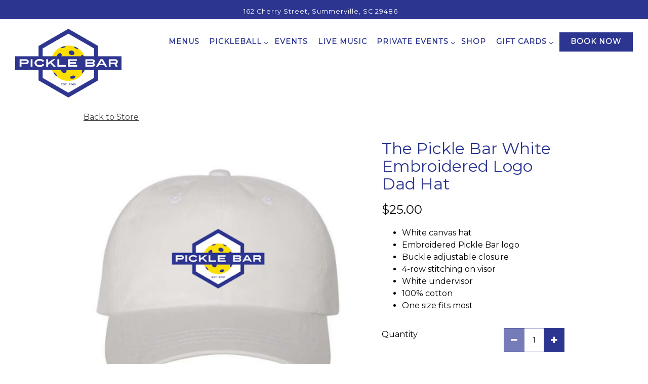

--- FILE ---
content_type: text/html; charset=utf-8
request_url: https://www.thepicklebar.com/store/product/the-pickle-bar-navy-patch-logo-trucker-hat-copy/
body_size: 8423
content:
<!DOCTYPE html>
<html class="no-js" lang="en-US">
    <head>
      
	<meta charset="utf-8">
	<meta name="viewport" content="width=device-width, initial-scale=1, shrink-to-fit=no">
	<meta http-equiv="x-ua-compatible" content="ie=edge">
	<title>The Pickle Bar White Embroidered Logo Dad Hat | The Pickle Bar | Pickleball, Restaurant and Sports Bar in Summerville, SC</title>
	<!-- Powered by BentoBox http://getbento.com -->
	<!--
	___ ___ _  _ _____ ___  ___  _____  __
	| _ ) __| \| |_   _/ _ \| _ )/ _ \ \/ /
	| _ \ _|| .` | | || (_) | _ \ (_) >  <
	|___/___|_|\_| |_| \___/|___/\___/_/\_\

	-->
		<meta name="keywords" content="Pickleball, Restaurant and Sports Bar, Outdoor Dining">
		<meta name="description" content="The Pickle Bar is a new restaurant, retail and recreation concept that combines the growing popularity of pickleball with a southern-inspired bar and restaurant.">
		<link rel="icon" href="https://media-cdn.getbento.com/accounts/e6f80295182f996b513ff91df5b7789b/media/images/80967pickle-bar-favicon.png">
	<link rel="canonical" href="https://www.thepicklebar.com/store/product/the-pickle-bar-navy-patch-logo-trucker-hat-copy/">
	<meta name="Revisit-After" content="5 Days">
	<meta name="Distribution" content="Global">
	<meta name="Rating" content="General">
		<meta property="og:site_name" content="The Pickle Bar | Pickleball, Restaurant and Sports Bar in Summerville, SC">
		<meta property="og:title" content="The Pickle Bar White Embroidered Logo Dad Hat | The Pickle Bar | Pickleball, Restaurant and Sports Bar in Summerville, SC">
		<meta property="og:type" content="article">
		<meta property="og:url" content="https://www.thepicklebar.com/store/product/the-pickle-bar-navy-patch-logo-trucker-hat-copy/">
			<meta property="og:description" content="The Pickle Bar is a new restaurant, retail and recreation concept that combines the growing popularity of pickleball with a southern-inspired bar and restaurant.">
			<meta property="og:image" content="https://images.getbento.com/accounts/e6f80295182f996b513ff91df5b7789b/media/images/18204OTF_On-The-Fly_Water_Bottle_4.png?w=1200&fit=crop&auto=compress,format&cs=origin&h=600">
		<meta name="twitter:card" content="summary_large_image">
		<meta name="twitter:title" content="The Pickle Bar White Embroidered Logo Dad Hat | The Pickle Bar | Pickleball, Restaurant and Sports Bar in Summerville, SC">
			<meta name="twitter:description" content="The Pickle Bar is a new restaurant, retail and recreation concept that combines the growing popularity of pickleball with a southern-inspired bar and restaurant.">
			<meta name="twitter:site" content="@thepicklebar1">
			<meta name="twitter:creator" content="@thepicklebar1">
			<meta name="twitter:image" content="https://images.getbento.com/accounts/e6f80295182f996b513ff91df5b7789b/media/images/18204OTF_On-The-Fly_Water_Bottle_4.png?w=1200&fit=crop&auto=compress,format&cs=origin&h=600">

	<link rel="preconnect" href="https://widgets.resy.com" crossorigin>
	<link rel="preconnect" href="https://theme-assets.getbento.com" async crossorigin>
	<link rel="preconnect" href="https://www.gstatic.com" crossorigin>
	<link rel="preconnect" href="https://fonts.gstatic.com" crossorigin>
	<link rel="preconnect" href="https://fonts.googleapis.com" crossorigin>
	<link rel="preconnect" href="https://www.googletagmanager.com" crossorigin>
	
		<link rel="preload" as="image" href="https://images.getbento.com/accounts/e6f80295182f996b513ff91df5b7789b/media/images/26580pickle_logo.png" fetchpriority="high" /> 
	

	
	
	
	
	
	
	
	<script type="text/javascript" src="https://theme-assets.getbento.com/sensei/71bd0c7.sensei/assets/js/head.min.js"></script>
	<script type="text/javascript">
			WebFont.load({custom: { families: ["Caveat", "Caveat"] }  , google: { families: ["Montserrat::latin", "Ephesis&display=swap"] }});
		</script>
			<noscript>
			    <style type="text/css">
			    	<link href="https://fonts.googleapis.com/css?family=Montserrat::latin|Ephesis&display=swap&display=swap" rel="stylesheet" type="text/css">
			    </style>
			</noscript>
	
	<link href="https://cdnjs.cloudflare.com/ajax/libs/font-awesome/6.4.2/css/all.min.css" rel="stylesheet">
	<link rel="stylesheet" href="//assets-cdn-refresh.getbento.com/stylesheet/thepicklebar/1/scss/main.42a32156be4f3f74c7b84ed1c5fb2941.scss" />
	<script type="text/javascript">
	    Modernizr.addTest("maybemobile", function(){ return (Modernizr.touchevents && Modernizr.mq("only screen and (max-width: 768px)")) ? true : false; });
	</script>

  
  

  
  
  <script>
	  !function(f,b,e,v,n,t,s)
	  {if(f.fbq)return;n=f.fbq=function(){n.callMethod?
	  n.callMethod.apply(n,arguments):n.queue.push(arguments)};
	  if(!f._fbq)f._fbq=n;n.push=n;n.loaded=!0;n.version='2.0';
	  n.queue=[];t=b.createElement(e);t.async=!0;
	  t.src=v;s=b.getElementsByTagName(e)[0];
	  s.parentNode.insertBefore(t,s)}(window, document,'script',
	  'https://connect.facebook.net/en_US/fbevents.js');
	  fbq('init', '6008434125905967');
	  fbq('track', 'PageView');
	</script>
	<noscript>
		<img height="1" width="1" style="display:none" src="https://www.facebook.com/tr?id=6008434125905967&ev=PageView&noscript=1"/>
	</noscript>
	
	
	
			<script src="https://www.googletagmanager.com/gtag/js?id=G-TTLV605ZWY&l=newGADatalayer" async></script>
			<script>
				window.newGADatalayer = window.newGADatalayer || [];
				function gtag4(){newGADatalayer.push(arguments);}
				gtag4('js', new Date());
				gtag4('config', 'G-TTLV605ZWY');
			</script>
	
		<script defer src="https://www.google.com/recaptcha/enterprise.js?render=6Ldh0uwrAAAAABZNEucYwqZZ3oOahk4lRhONMg5a"></script>
	

	
	
	
	<script type="text/javascript">
			window.Sensei = { settings: { store: { enabled: true, cart_quantity: 0 }, gmaps: { apikey: "AIzaSyCxtTPdJqQMOwjsbKBO3adqPGzBR1MgC5g", styles: [{"featureType":"water","elementType":"geometry","stylers":[{"color":"#e9e9e9"},{"lightness":17}]},{"featureType":"landscape","elementType":"geometry","stylers":[{"color":"#f5f5f5"},{"lightness":20}]},{"featureType":"road.highway","elementType":"geometry.fill","stylers":[{"color":"#ffffff"},{"lightness":17}]},{"featureType":"road.highway","elementType":"geometry.stroke","stylers":[{"color":"#ffffff"},{"lightness":29},{"weight":0.2}]},{"featureType":"road.arterial","elementType":"geometry","stylers":[{"color":"#ffffff"},{"lightness":18}]},{"featureType":"road.local","elementType":"geometry","stylers":[{"color":"#ffffff"},{"lightness":16}]},{"featureType":"poi","elementType":"geometry","stylers":[{"color":"#f5f5f5"},{"lightness":21}]},{"featureType":"poi.park","elementType":"geometry","stylers":[{"color":"#dedede"},{"lightness":21}]},{"elementType":"labels.text.stroke","stylers":[{"visibility":"on"},{"color":"#ffffff"},{"lightness":16}]},{"elementType":"labels.text.fill","stylers":[{"color":"#333333"},{"lightness":40}]},{"elementType":"labels.icon","stylers":[{"visibility":"off"}]},{"featureType":"transit","elementType":"geometry","stylers":[{"color":"#f2f2f2"},{"lightness":19}]},{"featureType":"administrative","elementType":"geometry.fill","stylers":[{"color":"#fefefe"},{"lightness":20}]},{"featureType":"administrative","elementType":"geometry.stroke","stylers":[{"color":"#fefefe"},{"lightness":17},{"weight":1.2}]}], icon: "https://images.getbento.com/accounts/e6f80295182f996b513ff91df5b7789b/media/images/19124map_pickle-bar.png", mobile_icon: "https%3A//images.getbento.com/accounts/e6f80295182f996b513ff91df5b7789b/media/images/19124map_pickle-bar.png%3Fw%3D50%26fit%3Dmax%26auto%3Dcompress%2Cformat%26cs%3Dorigin" }, recaptcha_v3:{ enabled: true, site_key: "6Ldh0uwrAAAAABZNEucYwqZZ3oOahk4lRhONMg5a" }, galleries: { autoplay: false, fade: true }, heros: { autoplay_galleries: true }, srcset_enabled: false }, modernizr: window.Modernizr }; /* Slider dots */ window.Sensei.settings.galleries.dots = false; window.Sensei.settings.galleries.arrows = true; /* Slider speed */ window.Sensei.settings.galleries.autoplaySpeed = 3000; window.Sensei.settings.galleries.speed = 2000; /* Triple panel slideshow */ window.Sensei.settings.galleries.centerMode = false; document.addEventListener('DOMContentLoaded', function() { var hasClass, addClass, removeClass; if ('classList' in document.documentElement) { hasClass = function (el, className) { return el.classList.contains(className); }; addClass = function (el, className) { el.classList.add(className); }; removeClass = function (el, className) { el.classList.remove(className); }; } else { hasClass = function (el, className) { return new RegExp('\\b'+ className+'\\b').test(el.className); }; addClass = function (el, className) { if (!hasClass(el, className)) { el.className += ' ' + className; } }; removeClass = function (el, className) { el.className = el.className.replace(new RegExp('\\b'+ className+'\\b', 'g'), ''); }; } var allCSplits = Array.from(document.getElementsByClassName('c-split')); allCSplits.forEach(function(cSplit, cSplitIndex, cSplitList) { addClass(cSplit, "c-split-" + (cSplitIndex + 1)); if(cSplitIndex % 2 == 0 ) { addClass(cSplit, "c-split-odd"); } else { addClass(cSplit, "c-split-even"); } if(Object.is(cSplitList.length - 1, cSplitIndex)) { addClass(cSplit, "c-split-last"); } }); var oneColTexts = Array.from(document.getElementsByClassName('c-one-col--text')); oneColTexts.forEach(function(oneColText, oneColTextIndex, oneColTextList) { addClass(oneColText, "c-one-col-" + (oneColTextIndex + 1)); if(oneColTextIndex % 2 == 0 ) { addClass(oneColText, "c-one-col-odd"); } else { addClass(oneColText, "c-one-col-even"); } if(Object.is(oneColTextList.length - 1, oneColTextIndex)) { addClass(oneColText, "c-one-col-last"); } }); var lonelyTab = document.querySelector('.tabs-nav li:only-child'); if(lonelyTab) { lonelyTab.parentElement.remove(); } var twoColumnPs = Array.from(document.querySelectorAll('.c-two-col--freeform p')); twoColumnPs.forEach(function(twoColP) { if(twoColP.innerText.trim() == "") { twoColP.remove(); } }); }, false);
	</script>
  
	<!--[if lt IE 9]>
	    <script type="text/javascript" src="https://theme-assets.getbento.com/sensei/71bd0c7.sensei/assets/assets/js/ltie9.min.js "></script>
	<![endif] -->

      
			
				
				
			
				
				
			
				
				
			
				
				
			
				
				
			
				
				
			
				
				
			
				
				
			
				
				
			
				
				
			
				
				
			<script type="application/ld+json">{"@context": "https://schema.org", "@type": "Organization", "@id": "https://www.thepicklebar.com/#organization", "url": "https://www.thepicklebar.com", "name": "Pickle Bar", "description": "The Pickle Bar is a new restaurant, retail and recreation concept that combines the growing popularity of pickleball with a southern-inspired bar and restaurant.", "logo": "https://images.getbento.com/accounts/e6f80295182f996b513ff91df5b7789b/media/images/26580pickle_logo.png?w=600\u0026fit=max\u0026auto=compress,format\u0026cs=origin\u0026h=600", "subOrganization": {"@type": "FoodEstablishment", "@id": "https://www.thepicklebar.com/location/the-pickle-bar/#foodestablishment", "url": "https://www.thepicklebar.com/location/the-pickle-bar/", "name": "The Pickle Bar", "description": "", "image": "", "photo": "", "address": {"@type": "PostalAddress", "name": "The Pickle Bar", "streetAddress": "162 Cherry Street", "addressLocality": "Summerville", "addressRegion": "SC", "postalCode": "29486"}, "location": {"@type": "PostalAddress", "name": "The Pickle Bar", "streetAddress": "162 Cherry Street", "addressLocality": "Summerville", "addressRegion": "SC", "postalCode": "29486"}, "telephone": "", "hasMap": "https://www.thepicklebar.com/location/the-pickle-bar/", "parentOrganization": {"@type": "Organization", "@id": "https://www.thepicklebar.com/#organization"}, "servesCuisine": "American Restaurant", "priceRange": "$$"}, "email": "\u0026#105;\u0026#110;\u0026#102;\u0026#111;\u0026#64;\u0026#116;\u0026#104;\u0026#101;\u0026#112;\u0026#105;\u0026#99;\u0026#107;\u0026#108;\u0026#101;\u0026#98;\u0026#97;\u0026#114;\u0026#46;\u0026#99;\u0026#111;\u0026#109;", "sameAs": ["https://www.tiktok.com/@thepicklebar?lang=en", "https://www.facebook.com/thepicklebar/", "https://www.linkedin.com/company/the-pickle-bar/", "https://www.youtube.com/@ThePickleBar", "https://www.instagram.com/play.at.thepicklebar/", "https://www.yelp.com/biz/the-pickle-bar-summerville"], "potentialAction": {"@type": "ReserveAction", "object": {"@type": "Reservation", "name": "Table", "url": "https://www.thepicklebar.com/#action-reservations"}, "result": {"@type": "Reservation", "name": "Table"}, "target": "https://www.thepicklebar.com"}}</script>
	<script type="application/ld+json">{"@context": "https://schema.org", "@type": "Product", "@id": "https://www.thepicklebar.com/store/product/the-pickle-bar-navy-patch-logo-trucker-hat-copy/#product", "url": "https://www.thepicklebar.com/store/product/the-pickle-bar-navy-patch-logo-trucker-hat-copy/", "name": "The Pickle Bar White Embroidered Logo Dad Hat", "description": "White canvas hatEmbroidered Pickle Bar logoBuckle adjustable closure4-row stitching on visorWhite undervisor100% cottonOne size fits most", "brand": {"@id": "https://www.thepicklebar.com/#organization"}, "image": {"url": "https://images.getbento.com/accounts/e6f80295182f996b513ff91df5b7789b/media/images/18204OTF_On-The-Fly_Water_Bottle_4.png?w=1800\u0026fit=max\u0026auto=compress,format\u0026cs=origin\u0026h=1800", "alt_text": "a close up of a hat"}}</script>


      
    </head>
    <body class="no-hero-intent has-mobi-footer store-product-template has-nav-address-bar store-product-template">
        
	
		
			<div class="site-notifications">
				
	

			</div>
		

		
			
	<header class="site-header">
		<a href="#main-content" class="skip" aria-label="Skip to main content">Skip to main content</a>
		<div class="site-header-desktop">
				<div class="site-header-desktop-secondary">
					<div class="container">
						<div class="row">
							
	
		<div class="site-location">
			<a href="https://maps.google.com/?cid=1034805522287237036" aria-label="Go to The Pickle Bar" class="site-location__address" target="_blank" rel="noopener"
		 data-bb-track="button" data-bb-track-on="click" data-bb-track-category="Address" data-bb-track-action="Click" data-bb-track-label="Header"
><span>162 Cherry Street,</span> <span> Summerville, SC 29486</span></a>
	    </div>

								<div class="site-header-desktop-secondary__actions">

	<a class="btn btn-cart btn-cart--empty" href="/store/cart" arial-label="0 Items In Shopping Cart" data-cart-label="Items">0</a>

					      </div>
			      </div>
		      </div>
				</div>
			<div class="site-header-desktop-primary" data-header-sticky>
				<div class="container">
					
		<div class="site-logo">
	        <a class="site-logo__btn" href="/" aria-label="Pickle Bar Home">
	            
					<img class="site-logo__expanded" src="https://images.getbento.com/accounts/e6f80295182f996b513ff91df5b7789b/media/images/26580pickle_logo.png" 
  

  

  
    
      alt="Pickle Bar Home"
    
  
 loading="eager" fetchpriority="high" />
              	
	            
	        </a>
	    </div>

				    
	<nav class="site-nav">
    <ul class="site-nav-menu" data-menu-type="desktop">
			
			<li>
				<a class="site-nav-link " href="/menus/" aria-label="Menus" role="button">Menus</a>
			</li>
			<li class="site-nav-submenu">
				<button type="button" class="site-nav-link site-nav-submenu-toggle" aria-expanded="false" aria-controls="SubMenu-2" aria-label="Expand Pickleball sub-menu">
					<span class="sr-only">Pickleball sub-menu</span>
					Pickleball
				</button>
				<div id="SubMenu-2" class="sub-menu">
					<ul>
							<li class="site-nav-submenu-overview">
								<a href="/pickleball/"   aria-label="Overview">Overview</a>
							</li>
							<li>
								<a href="/learn-to-play-pickleball/"   aria-label="Learn to Play Pickleball">Learn to Play Pickleball</a>
							</li>
							<li>
								<a href="/weekly-pickleball-activities/"   aria-label="Weekly Pickleball Activities">Weekly Pickleball Activities</a>
							</li>
							<li>
								<a href="/pickleball-leagues/"   aria-label="Pickleball Leagues">Pickleball Leagues</a>
							</li>
							<li>
								<a href="/pickleball-tournaments/"   aria-label="Pickleball Tournaments">Pickleball Tournaments</a>
							</li>
							<li>
								<a href="/kids-pickleball/"   aria-label="Kids Pickleball">Kids Pickleball</a>
							</li>
							<li>
								<a href="/charity-tournaments/"   aria-label="Charity Tournaments">Charity Tournaments</a>
							</li>
							<li>
								<a href="/pickle-bar-masters/"   aria-label="Pickle Bar Masters">Pickle Bar Masters</a>
							</li>
							<li>
								<a href="https://book.thepicklebar.com/users/sign_up"  target="_blank" rel="noopener" aria-label="Sign Waiver">Sign Waiver</a>
							</li>
					</ul>
				</div>
			</li>
			<li>
				<a class="site-nav-link " href="/events/" aria-label="Events" role="button">Events</a>
			</li>
			<li>
				<a class="site-nav-link " href="/live-music-summerville-sc/" aria-label="Live Music" role="button">Live Music</a>
			</li>
			<li class="site-nav-submenu">
				<button type="button" class="site-nav-link site-nav-submenu-toggle" aria-expanded="false" aria-controls="SubMenu-5" aria-label="Expand Private Events sub-menu">
					<span class="sr-only">Private Events sub-menu</span>
					Private Events
				</button>
				<div id="SubMenu-5" class="sub-menu">
					<ul>
							<li class="site-nav-submenu-overview">
								<a href="/private-events/"   aria-label="Overview">Overview</a>
							</li>
							<li>
								<a href="/private-events-faq/"   aria-label="Private Event FAQ">Private Event FAQ</a>
							</li>
					</ul>
				</div>
			</li>
			<li>
				<a class="site-nav-link " href="/store/" aria-label="Shop" role="button">Shop</a>
			</li>
			<li class="site-nav-submenu">
				<button type="button" class="site-nav-link site-nav-submenu-toggle" aria-expanded="false" aria-controls="SubMenu-7" aria-label="Expand Gift Cards sub-menu">
					<span class="sr-only">Gift Cards sub-menu</span>
					Gift Cards
				</button>
				<div id="SubMenu-7" class="sub-menu">
					<ul>
							<li>
								<a href="https://www.toasttab.com/the-pickle-bar-162-cherry-st/giftcards"  target="_blank" rel="noopener" aria-label="Purchase">Purchase</a>
							</li>
							<li>
								<a href="https://www.toasttab.com/the-pickle-bar-162-cherry-st/findcard"  target="_blank" rel="noopener" aria-label="Balance Lookup">Balance Lookup</a>
							</li>
					</ul>
				</div>
			</li>

				<li><a href="https://book.thepicklebar.com/home" class="btn btn-brand site-nav-cta" target="_parent" aria-label="Book Now" role="button">Book Now</a></li>
		</ul>
  </nav>

				</div>
			</div>
		</div>
	  <div class="site-header-mobi" aria-label="Navigation Menu Modal">
	    
		<div class="site-logo">
	        <a class="site-logo__btn" href="/" aria-label="Pickle Bar Home">
		            
                  		<img src="https://images.getbento.com/accounts/e6f80295182f996b513ff91df5b7789b/media/images/26580pickle_logo.png" 
  

  

  
    
      alt="Pickle Bar Home"
    
  
 />
                	
		            
	        </a>
	    </div>


	<a class="btn btn-cart btn-cart--empty" href="/store/cart" arial-label="0 Items In Shopping Cart" data-cart-label="Items">0</a>

			
	
		<div class="site-location">
			<a href="https://maps.google.com/?cid=1034805522287237036" aria-label="Go to The Pickle Bar" class="site-location__address" target="_blank" rel="noopener"
		 data-bb-track="button" data-bb-track-on="click" data-bb-track-category="Address" data-bb-track-action="Click" data-bb-track-label="Header"
><span>162 Cherry Street,</span> <span> Summerville, SC 29486</span></a>
	    </div>


	    <button type="button" class="nav-toggle-btn" aria-controls="SiteHeaderMobilePanel" aria-expanded="false" aria-label="Toggle Navigation Menu">
		  <span class="sr-only">Toggle Navigation</span>
	      <span class="nav-toggle-btn__line"></span>
	      <span class="nav-toggle-btn__line"></span>
	      <span class="nav-toggle-btn__line"></span>
	    </button>

	    <div id="SiteHeaderMobilePanel" class="site-header-mobi-panel">
	      <div class="site-header-mobi-panel__inner">
					
	<nav class="site-nav" aria-label="Navigation Menu">
    <ul class="site-nav-menu" data-menu-type="mobile">
			
			<li>
				<a class="site-nav-link " href="/menus/" aria-label="Menus" role="button">Menus</a>
			</li>
			<li class="site-nav-submenu">
				<button type="button" class="site-nav-link site-nav-submenu-toggle" aria-expanded="false" aria-controls="MobileSubMenu-2" aria-label="Expand Pickleball sub-menu">
					<span class="sr-only">Pickleball sub-menu</span>
					Pickleball
				</button>
				<div id="MobileSubMenu-2" class="sub-menu">
					<ul>
							<li class="site-nav-submenu-overview">
								<a href="/pickleball/"   aria-label="Overview">Overview</a>
							</li>
							<li>
								<a href="/learn-to-play-pickleball/"   aria-label="Learn to Play Pickleball">Learn to Play Pickleball</a>
							</li>
							<li>
								<a href="/weekly-pickleball-activities/"   aria-label="Weekly Pickleball Activities">Weekly Pickleball Activities</a>
							</li>
							<li>
								<a href="/pickleball-leagues/"   aria-label="Pickleball Leagues">Pickleball Leagues</a>
							</li>
							<li>
								<a href="/pickleball-tournaments/"   aria-label="Pickleball Tournaments">Pickleball Tournaments</a>
							</li>
							<li>
								<a href="/kids-pickleball/"   aria-label="Kids Pickleball">Kids Pickleball</a>
							</li>
							<li>
								<a href="/charity-tournaments/"   aria-label="Charity Tournaments">Charity Tournaments</a>
							</li>
							<li>
								<a href="/pickle-bar-masters/"   aria-label="Pickle Bar Masters">Pickle Bar Masters</a>
							</li>
							<li>
								<a href="https://book.thepicklebar.com/users/sign_up"  target="_blank" rel="noopener" aria-label="Sign Waiver">Sign Waiver</a>
							</li>
					</ul>
				</div>
			</li>
			<li>
				<a class="site-nav-link " href="/events/" aria-label="Events" role="button">Events</a>
			</li>
			<li>
				<a class="site-nav-link " href="/live-music-summerville-sc/" aria-label="Live Music" role="button">Live Music</a>
			</li>
			<li class="site-nav-submenu">
				<button type="button" class="site-nav-link site-nav-submenu-toggle" aria-expanded="false" aria-controls="MobileSubMenu-5" aria-label="Expand Private Events sub-menu">
					<span class="sr-only">Private Events sub-menu</span>
					Private Events
				</button>
				<div id="MobileSubMenu-5" class="sub-menu">
					<ul>
							<li class="site-nav-submenu-overview">
								<a href="/private-events/"   aria-label="Overview">Overview</a>
							</li>
							<li>
								<a href="/private-events-faq/"   aria-label="Private Event FAQ">Private Event FAQ</a>
							</li>
					</ul>
				</div>
			</li>
			<li>
				<a class="site-nav-link " href="/store/" aria-label="Shop" role="button">Shop</a>
			</li>
			<li class="site-nav-submenu">
				<button type="button" class="site-nav-link site-nav-submenu-toggle" aria-expanded="false" aria-controls="MobileSubMenu-7" aria-label="Expand Gift Cards sub-menu">
					<span class="sr-only">Gift Cards sub-menu</span>
					Gift Cards
				</button>
				<div id="MobileSubMenu-7" class="sub-menu">
					<ul>
							<li>
								<a href="https://www.toasttab.com/the-pickle-bar-162-cherry-st/giftcards"  target="_blank" rel="noopener" aria-label="Purchase">Purchase</a>
							</li>
							<li>
								<a href="https://www.toasttab.com/the-pickle-bar-162-cherry-st/findcard"  target="_blank" rel="noopener" aria-label="Balance Lookup">Balance Lookup</a>
							</li>
					</ul>
				</div>
			</li>

				
		<li>
			<a class="site-nav-link "  href="/location/the-pickle-bar/"  aria-label="Hours & Location">Hours & Location</a>
		</li>
		<li>
			<a class="site-nav-link "  href="/about-us/"  aria-label="About Us">About Us</a>
		</li>
		<li>
			<a class="site-nav-link "  href="/jobs/"  aria-label="Jobs">Jobs</a>
		</li>
		<li>
			<a class="site-nav-link "  href="/contact-us/"  aria-label="Contact">Contact</a>
		</li>
		<li>
			<a class="site-nav-link "  href="/press/"  aria-label="Press">Press</a>
		</li>
		<li>
			<a class="site-nav-link "  href="/partners/"  aria-label="Partners">Partners</a>
		</li>

		</ul>
  </nav>

	        
        <div class="site-social site-social--bordered">
            <ul class="social-accounts">
        <li><a href="https://www.facebook.com/thepicklebar/" aria-label="Facebook" target="_blank" rel="noopener" data-bb-track="button" data-bb-track-on="click" data-bb-track-category="Social Icons" data-bb-track-action="Click" data-bb-track-label="Facebook, Header"><span class="fa fa-facebook" aria-hidden="true"></span><span class="sr-only">Facebook</span></a></li>
        <li><a href="https://twitter.com/thepicklebar1" aria-label="Twitter" target="_blank" rel="noopener" data-bb-track="button" data-bb-track-on="click" data-bb-track-category="Social Icons" data-bb-track-action="Click" data-bb-track-label="Twitter, Header"><span class="fa fa-brands fa-x-twitter" aria-hidden="true"></span><span class="sr-only">Twitter</span></a></li>
        <li><a href="https://www.instagram.com/play.at.thepicklebar/" aria-label="Instagram" target="_blank" rel="noopener" data-bb-track="button" data-bb-track-on="click" data-bb-track-category="Social Icons" data-bb-track-action="Click" data-bb-track-label="Instagram, Header"><span class="fa fa-instagram" aria-hidden="true"></span><span class="sr-only">Instagram</span></a></li>
        <li><a href="https://www.yelp.com/biz/the-pickle-bar-summerville" aria-label="Yelp" target="_blank" rel="noopener" data-bb-track="button" data-bb-track-on="click" data-bb-track-category="Social Icons" data-bb-track-action="Click" data-bb-track-label="Yelp, Header"><span class="fa fa-yelp" aria-hidden="true"></span><span class="sr-only">Yelp</span></a></li>
        <li><a href="https://www.youtube.com/@ThePickleBar" aria-label="Youtube" target="_blank" rel="noopener" data-bb-track="button" data-bb-track-on="click" data-bb-track-category="Social Icons" data-bb-track-action="Click" data-bb-track-label="Youtube, Header"><span class="fa fa-youtube-play" aria-hidden="true"></span><span class="sr-only">Youtube</span></a></li>
        <li><a href="https://www.linkedin.com/company/the-pickle-bar/" aria-label="LinkedIn" target="_blank" rel="noopener" data-bb-track="button" data-bb-track-on="click" data-bb-track-category="Social Icons" data-bb-track-action="Click" data-bb-track-label="LinkedIn, Header"><span class="fa fa-linkedin" aria-hidden="true"></span><span class="sr-only">LinkedIn</span></a></li>
        <li><a href="&#109;&#97;&#105;&#108;&#116;&#111;&#58;&#105;&#110;&#102;&#111;&#64;&#116;&#104;&#101;&#112;&#105;&#99;&#107;&#108;&#101;&#98;&#97;&#114;&#46;&#99;&#111;&#109;" aria-label="Email" target="_self"  data-bb-track="button" data-bb-track-on="click" data-bb-track-category="Social Icons" data-bb-track-action="Click" data-bb-track-label="Email, Header"><span class="fa fa-envelope" aria-hidden="true"></span><span class="sr-only">Email</span></a></li>
        <li><a href="https://www.tiktok.com/@thepicklebar?lang=en" aria-label="Tiktok" target="_blank" rel="noopener" data-bb-track="button" data-bb-track-on="click" data-bb-track-category="Social Icons" data-bb-track-action="Click" data-bb-track-label="Tiktok, Header"><span class="fa fa-tiktok" aria-hidden="true"></span><span class="sr-only">Tiktok</span></a></li>
		</ul>
        </div>

        	
	
		<div class="site-location">
			<a href="https://maps.google.com/?cid=1034805522287237036" aria-label="Go to The Pickle Bar" class="site-location__address" target="_blank" rel="noopener"
		 data-bb-track="button" data-bb-track-on="click" data-bb-track-category="Address" data-bb-track-action="Click" data-bb-track-label="Header"
><span>162 Cherry Street,</span> <span> Summerville, SC 29486</span></a>
	    </div>

	      </div>
	      
	<div class="site-powered-by">
	    <a href="https://getbento.com/?utm_source=header&amp;utm_campaign=thepicklebar.com" aria-label="powered by BentoBox" target="_blank" rel="noopener">powered by BentoBox</a>
	</div>

	    </div>
	  </div>
	</header>

		

		<div class="site-content">

			
			<main class="site-content__main page-id--3625772">
			  <span id="main-content" class="sr-only">Main content starts here, tab to start navigating</span>
				

				
	
		<div class="breadcrumb content container revealable">
			<a href="/store/" aria-label="Back to Store">Back to Store</a>
		</div>

	<div class="product content container revealable" data-product-id="3625772">
		<div class="row">
        
        
				<section class="product-imgbrowser">
					<div class="product-imgbrowser__featured image-thumbnail" style="background-image: url('https://images.getbento.com/accounts/e6f80295182f996b513ff91df5b7789b/media/images/18204OTF_On-The-Fly_Water_Bottle_4.png?w=1200&fit=crop&auto=compress,format&cs=origin&crop=focalpoint&fp-x=0.5&fp-y=0.5');background-position: 
  
  
    
  

  50.0% 50.0%
;">
						<img class="sr-only" 
  

  
    
  

  
    
      alt="a close up of a hat"
    
  
>
					</div>
				</section>
			<section class="product-details">
				<div class="product-details__header">
					<h1 class="h2">The Pickle Bar White Embroidered Logo Dad Hat</h1>
					<span class="product-price">$25.00</span>
					<ul><li>White canvas hat</li><li>Embroidered Pickle Bar logo</li><li>Buckle adjustable closure</li><li>4-row stitching on visor</li><li>White undervisor</li><li>100% cotton</li><li>One size fits most</li></ul>
				</div>
					
        
        
            <form class="product-config-form" method="post" data-form-endpoint="/store/cart/add"  data-product-config-preview-action="/store/cart/product/price_preview/3625772" data-form-csrf>
                <input type="hidden" name="product_id" value="3625772">
                <input type="hidden" name="variant_id" value="2873035">
                <input type="hidden" name="product_quantity_handling_method" value="">
                <input type="hidden" name="product_price_unit_label" value="">
                <input type="hidden" name="variant_base_price" value="25.00">
                <input type="hidden" name="inventory" value="999">
                <input type="hidden" name="product_name" value="The Pickle Bar White Embroidered Logo Dad Hat">
                <input type="hidden" name="product_image" value="https://images.getbento.com/accounts/e6f80295182f996b513ff91df5b7789b/media/images/18204OTF_On-The-Fly_Water_Bottle_4.png?w=1800&fit=max&auto=compress,format&cs=origin&h=1800">
                
		
		<div data-bb-track="form" data-bb-track-on="submit" data-bb-track-category="Add To Cart" data-bb-track-action="Click" data-bb-track-label="eCom" aria-hidden="true"></div>

                <div class="form-ui">
                        
    
    
    
    
    
    
    
        
                
            
        
    
    
        <div class="label product-options input--populated">
             <span>Quantity</span>
            <div>
                <input class="form-control numeric-stepper__input"  name="quantity" type="text" min="1" max="999" step="1" value="1" pattern="[0-9]*" inputmode="numeric" x-inputmode="numeric" aria-label="Quantity">
            </div>
        </div>

                        

                    
                </div>
                <div class="form-actions">
                    <button type="submit" class="btn btn-brand btn-block" aria-label="Add to Cart">Add To Cart</button>
                    <span class="form-error-msg">Please check errors in the form above</span>
                </div>
                
    
        <div class="recaptcha-form-footer">
            <span>
                This site is protected by reCAPTCHA and the Google
                <a href="https://policies.google.com/privacy" aria-label="Privacy Policy">Privacy Policy</a> and
                <a href="https://policies.google.com/terms" aria-label="Terms of Service">Terms of Service</a> apply.
            </span>
        </div>
    
            </form>

			</section>
		</div>
	</div>

				
			</main>

			
					

	<aside class="mobi-footer mobi-footer--sticky">
	    <ul class="mobi-footer__list">
				<li class="mobi-footer__item">
					
	
		
			
		<a href="https://book.thepicklebar.com/home" class="btn btn-brand btn-block site-nav-cta" target="_parent" aria-label="Book Now" role="button">Book Now</a>


	

				</li>
				<li class="mobi-footer__item">
					
	
		
			
		<a href="https://mailchi.mp/thepicklebar/sms-signup" class="btn btn-brand-alt btn-block site-nav-cta" target="_blank" rel="noopener" aria-label="Get Updates" role="button">Get Updates</a>


	

				</li>
	    </ul>
	</aside>

			

			
		</div>

		
			
        <footer>
          <div class="site-footer-desktop">
                  <div class="site-footer-desktop-primary">
                      <div class="site-footer-desktop-primary__container container">
                              <ul class="social-accounts">
        <li><a href="https://www.facebook.com/thepicklebar/" aria-label="Facebook" target="_blank" rel="noopener" data-bb-track="button" data-bb-track-on="click" data-bb-track-category="Social Icons" data-bb-track-action="Click" data-bb-track-label="Facebook, Footer"><span class="fa fa-facebook" aria-hidden="true"></span><span class="sr-only">Facebook</span></a></li>
        <li><a href="https://twitter.com/thepicklebar1" aria-label="Twitter" target="_blank" rel="noopener" data-bb-track="button" data-bb-track-on="click" data-bb-track-category="Social Icons" data-bb-track-action="Click" data-bb-track-label="Twitter, Footer"><span class="fa fa-brands fa-x-twitter" aria-hidden="true"></span><span class="sr-only">Twitter</span></a></li>
        <li><a href="https://www.instagram.com/play.at.thepicklebar/" aria-label="Instagram" target="_blank" rel="noopener" data-bb-track="button" data-bb-track-on="click" data-bb-track-category="Social Icons" data-bb-track-action="Click" data-bb-track-label="Instagram, Footer"><span class="fa fa-instagram" aria-hidden="true"></span><span class="sr-only">Instagram</span></a></li>
        <li><a href="https://www.yelp.com/biz/the-pickle-bar-summerville" aria-label="Yelp" target="_blank" rel="noopener" data-bb-track="button" data-bb-track-on="click" data-bb-track-category="Social Icons" data-bb-track-action="Click" data-bb-track-label="Yelp, Footer"><span class="fa fa-yelp" aria-hidden="true"></span><span class="sr-only">Yelp</span></a></li>
        <li><a href="https://www.youtube.com/@ThePickleBar" aria-label="Youtube" target="_blank" rel="noopener" data-bb-track="button" data-bb-track-on="click" data-bb-track-category="Social Icons" data-bb-track-action="Click" data-bb-track-label="Youtube, Footer"><span class="fa fa-youtube-play" aria-hidden="true"></span><span class="sr-only">Youtube</span></a></li>
        <li><a href="https://www.linkedin.com/company/the-pickle-bar/" aria-label="LinkedIn" target="_blank" rel="noopener" data-bb-track="button" data-bb-track-on="click" data-bb-track-category="Social Icons" data-bb-track-action="Click" data-bb-track-label="LinkedIn, Footer"><span class="fa fa-linkedin" aria-hidden="true"></span><span class="sr-only">LinkedIn</span></a></li>
        <li><a href="&#109;&#97;&#105;&#108;&#116;&#111;&#58;&#105;&#110;&#102;&#111;&#64;&#116;&#104;&#101;&#112;&#105;&#99;&#107;&#108;&#101;&#98;&#97;&#114;&#46;&#99;&#111;&#109;" aria-label="Email" target="_self"  data-bb-track="button" data-bb-track-on="click" data-bb-track-category="Social Icons" data-bb-track-action="Click" data-bb-track-label="Email, Footer"><span class="fa fa-envelope" aria-hidden="true"></span><span class="sr-only">Email</span></a></li>
        <li><a href="https://www.tiktok.com/@thepicklebar?lang=en" aria-label="Tiktok" target="_blank" rel="noopener" data-bb-track="button" data-bb-track-on="click" data-bb-track-category="Social Icons" data-bb-track-action="Click" data-bb-track-label="Tiktok, Footer"><span class="fa fa-tiktok" aria-hidden="true"></span><span class="sr-only">Tiktok</span></a></li>
		</ul>
                              <nav class="site-nav">
                                  <ul class="site-nav-menu">
                                          <li>
			<a class="site-nav-link "  href="/location/the-pickle-bar/"  aria-label="Hours & Location">Hours & Location</a>
		</li>
		<li>
			<a class="site-nav-link "  href="/about-us/"  aria-label="About Us">About Us</a>
		</li>
		<li>
			<a class="site-nav-link "  href="/jobs/"  aria-label="Jobs">Jobs</a>
		</li>
		<li>
			<a class="site-nav-link "  href="/contact-us/"  aria-label="Contact">Contact</a>
		</li>
		<li>
			<a class="site-nav-link "  href="/press/"  aria-label="Press">Press</a>
		</li>
		<li>
			<a class="site-nav-link "  href="/partners/"  aria-label="Partners">Partners</a>
		</li>
                                          <li><a href="https://mailchi.mp/thepicklebar/sms-signup" class="btn btn-brand-alt" target="_blank" rel="noopener" aria-label="Get Updates" role="button">Get Updates</a></li>
                                  </ul>
                              </nav>
                      </div>
                  </div>
                  <div class="site-footer-desktop-secondary">
                      <div class="site-powered-by">
	    <a href="https://getbento.com/?utm_source=footer&amp;utm_campaign=thepicklebar.com" aria-label="powered by BentoBox" target="_blank" rel="noopener">powered by BentoBox</a>
	</div>
                  </div>
          </div>
        </footer>

		
	

	
	
	
	
		
    
    
    
    <div id="popup-newsletter-form" class="popup popup--form mfp-hide">
        <form class="js-form-ajax form-alt container-sm" data-form-endpoint="/forms/submit/newsletter/" enctype="multipart/form-data" method="post" novalidate>
    <div style="display: none;">
        <label for="comment_body">leave this field blank
            <input type="text" name="comment_body" value="" />
        </label>
    </div>
    
            <input type="hidden" name="form" value="newsletter">
            
		
		<div data-bb-track="form" data-bb-track-on="submit" data-bb-track-category="Forms" data-bb-track-action="Submit" data-bb-track-label="Email Sign Up" aria-hidden="true"></div>

            <div class="form-header">
                <h2 class="h1 form-heading">Email Signup</h2>
                
                </div>
            <div class="form-ui">
                
    
    
        
        

        
            
    
<label for="2256608" >
    
    
        
            
        
        
            <i class="error-label" id="firstname-error">Please, enter a valid first name</i>
        
    
    <span class="input-label">First Name
         <span class="input-label-required">- Required</span>
        
    </span>
    
        <input id="2256608" class="form-control" type="text" name="2256608" placeholder="First Name" required oninvalid="this.setCustomValidity('Please enter a valid first name')" oninput="setCustomValidity('')"
         
  
  
    
  
  
  
  
  
  
    
    autocomplete="given-name"
  
>
    
</label>


        
        
    
        
        

        
            
    
<label for="2256614" >
    
    
        
            
        
        
            <i class="error-label" id="lastname-error">Please, enter a valid last name</i>
        
    
    <span class="input-label">Last Name
         <span class="input-label-required">- Required</span>
        
    </span>
    
        <input id="2256614" class="form-control" type="text" name="2256614" placeholder="Last Name" required oninvalid="this.setCustomValidity('Please enter a valid last name')" oninput="setCustomValidity('')"
         
  
  
  
    
  
  
  
  
  
    
    autocomplete="family-name"
  
>
    
</label>


        
        
    
        
        

        
            
    
<label for="2256622" >
    
    
         
            
        
        
            <i class="error-message-email" id="email-error">Please, enter a valid email</i>
        
    
    <span class="input-label">Email
         <span class="input-label-required">- Required</span>
        
    </span>
    
        <input id="2256622" class="form-control" type="email" name="2256622" placeholder="Email" required oninvalid="this.setCustomValidity('Please enter a valid email')" oninput="setCustomValidity('')" 
  
  
  
  
    
  
  
  
  
    
    autocomplete="email"
  
>
    
</label>


        
        
    

            </div>
            <div class="form-actions">
                <button type="submit" class="btn btn-brand-alt" aria-label="Submit">Submit</button>
                <span class="form-error-msg">Please check errors in the form above</span>
            </div>
            <div class="form-success-msg">
                <span role="alert">Thank you for signing up for email updates!</span>
                <button type="button" class="btn btn-brand-alt js-popup-closebtn" aria-label="Close the form">
                    Close
                </button>
            </div>
            
    
        <div class="recaptcha-form-footer">
            <span>
                This site is protected by reCAPTCHA and the Google
                <a href="https://policies.google.com/privacy" aria-label="Privacy Policy">Privacy Policy</a> and
                <a href="https://policies.google.com/terms" aria-label="Terms of Service">Terms of Service</a> apply.
            </span>
        </div>
    
        
    </form>
    </div>

		

	


	
	<aside id="modal-store-alert" class="popup popup--store-alert mfp-hide" data-popup-type="modal" data-bb-track-label="Store Alert"  >
		<div class="popup__content">
			<p class="popup__message popup__message--error"></p>
		</div>
		<div class="popup__actions">
			<div class="popup__col">
				<button type="button" class="btn btn-brand btn-block js-popup-closebtn" aria-label="Continue Shopping - Close the modal">
					Continue Shopping<span class="sr-only"> - Close the modal</span>
				</button>
			</div>
			<div class="popup__col">
				<a href="/store/cart" aria-label="Checkout" class="btn btn-brand btn-block">Checkout</a>
			</div>
		</div>
	</aside>


		
  
  
	<aside id="modal-product" class="popup popup--product mfp-hide" data-popup-type="modal" data-bb-track-label="Added to Cart">
		<div class="popup__details">
				<div class="popup__col">
					<div class="image-thumbnail" style="background-image: url('https://images.getbento.com/accounts/e6f80295182f996b513ff91df5b7789b/media/images/18204OTF_On-The-Fly_Water_Bottle_4.png?w=1200&fit=crop&auto=compress,format&cs=origin&crop=focalpoint&fp-x=0.5&fp-y=0.5'); background-position: 
  
  
    
  

  50.0% 50.0%
;">
						
							<img class="sr-only" 
  

  
    
  

  
    
      alt="a close up of a hat"
    
  
>
						
					</div>
				</div>
			<div class="popup__col">
				<h2 class="popup__heading">The Pickle Bar White Embroidered Logo Dad Hat</h2>
				<p class="popup__options"></p>
				<p class="popup__price">$25.00</p>
			</div>
		</div>
		<div class="popup__actions">
			<div class="popup__col">
				<button type="button" class="btn btn-brand btn-block js-popup-closebtn" aria-label="Continue Shopping - Close the modal">
					Continue Shopping<span class="sr-only"> - Close the modal</span>
				</button>
			</div>
			<div class="popup__col">
				<a href="/store/cart" aria-label="Checkout" class="btn btn-brand btn-block">Checkout</a>
			</div>
		</div>
	</aside>



	
  
		<script type="text/javascript" src="https://theme-assets.getbento.com/sensei/71bd0c7.sensei/assets/js/foot.libs.min.js"></script>
        <script type="text/javascript" src="https://theme-assets.getbento.com/sensei/71bd0c7.sensei/assets/js/bentobox.min.js"></script>

        
        
	
  <script id="alerts-component-script" type="text/javascript" src="https://app-assets.getbento.com/alerts-component/0573734/main.js"></script>
  <script type="text/javascript" src="https://app-assets.getbento.com/alerts-component/0573734/main.js.map"></script>
  <script>
    document.addEventListener("DOMContentLoaded", function(){
      	window.bentobox.overlayAlertComponent.init('div');
      	window.bentobox.bannerAlertComponent.init();
    });
  </script>


        
    <script type="text/javascript" src="https://app-assets.getbento.com/analytics/f09d72e/bento-analytics.min.js" data-bentoanalytics='{"account": "thepicklebar", "theme": "sensei", "template": "store/product.html", "preset": "dashi-preset", "cartType": "", "indicativeApiKey": "62e150f7-1993-460b-90ab-1bb1bd494ad7", "snowplowAppId": "customer-websites", "snowplowCollectorUrl": "com-bentoboxcloud-prod1.collector.snplow.net", "devMode": false, "templateNameFromMapping": "Store Product Detail"}'></script></body></html>

--- FILE ---
content_type: text/html; charset=utf-8
request_url: https://www.google.com/recaptcha/enterprise/anchor?ar=1&k=6Ldh0uwrAAAAABZNEucYwqZZ3oOahk4lRhONMg5a&co=aHR0cHM6Ly93d3cudGhlcGlja2xlYmFyLmNvbTo0NDM.&hl=en&v=N67nZn4AqZkNcbeMu4prBgzg&size=invisible&anchor-ms=20000&execute-ms=30000&cb=57l2ncmwwdzm
body_size: 48799
content:
<!DOCTYPE HTML><html dir="ltr" lang="en"><head><meta http-equiv="Content-Type" content="text/html; charset=UTF-8">
<meta http-equiv="X-UA-Compatible" content="IE=edge">
<title>reCAPTCHA</title>
<style type="text/css">
/* cyrillic-ext */
@font-face {
  font-family: 'Roboto';
  font-style: normal;
  font-weight: 400;
  font-stretch: 100%;
  src: url(//fonts.gstatic.com/s/roboto/v48/KFO7CnqEu92Fr1ME7kSn66aGLdTylUAMa3GUBHMdazTgWw.woff2) format('woff2');
  unicode-range: U+0460-052F, U+1C80-1C8A, U+20B4, U+2DE0-2DFF, U+A640-A69F, U+FE2E-FE2F;
}
/* cyrillic */
@font-face {
  font-family: 'Roboto';
  font-style: normal;
  font-weight: 400;
  font-stretch: 100%;
  src: url(//fonts.gstatic.com/s/roboto/v48/KFO7CnqEu92Fr1ME7kSn66aGLdTylUAMa3iUBHMdazTgWw.woff2) format('woff2');
  unicode-range: U+0301, U+0400-045F, U+0490-0491, U+04B0-04B1, U+2116;
}
/* greek-ext */
@font-face {
  font-family: 'Roboto';
  font-style: normal;
  font-weight: 400;
  font-stretch: 100%;
  src: url(//fonts.gstatic.com/s/roboto/v48/KFO7CnqEu92Fr1ME7kSn66aGLdTylUAMa3CUBHMdazTgWw.woff2) format('woff2');
  unicode-range: U+1F00-1FFF;
}
/* greek */
@font-face {
  font-family: 'Roboto';
  font-style: normal;
  font-weight: 400;
  font-stretch: 100%;
  src: url(//fonts.gstatic.com/s/roboto/v48/KFO7CnqEu92Fr1ME7kSn66aGLdTylUAMa3-UBHMdazTgWw.woff2) format('woff2');
  unicode-range: U+0370-0377, U+037A-037F, U+0384-038A, U+038C, U+038E-03A1, U+03A3-03FF;
}
/* math */
@font-face {
  font-family: 'Roboto';
  font-style: normal;
  font-weight: 400;
  font-stretch: 100%;
  src: url(//fonts.gstatic.com/s/roboto/v48/KFO7CnqEu92Fr1ME7kSn66aGLdTylUAMawCUBHMdazTgWw.woff2) format('woff2');
  unicode-range: U+0302-0303, U+0305, U+0307-0308, U+0310, U+0312, U+0315, U+031A, U+0326-0327, U+032C, U+032F-0330, U+0332-0333, U+0338, U+033A, U+0346, U+034D, U+0391-03A1, U+03A3-03A9, U+03B1-03C9, U+03D1, U+03D5-03D6, U+03F0-03F1, U+03F4-03F5, U+2016-2017, U+2034-2038, U+203C, U+2040, U+2043, U+2047, U+2050, U+2057, U+205F, U+2070-2071, U+2074-208E, U+2090-209C, U+20D0-20DC, U+20E1, U+20E5-20EF, U+2100-2112, U+2114-2115, U+2117-2121, U+2123-214F, U+2190, U+2192, U+2194-21AE, U+21B0-21E5, U+21F1-21F2, U+21F4-2211, U+2213-2214, U+2216-22FF, U+2308-230B, U+2310, U+2319, U+231C-2321, U+2336-237A, U+237C, U+2395, U+239B-23B7, U+23D0, U+23DC-23E1, U+2474-2475, U+25AF, U+25B3, U+25B7, U+25BD, U+25C1, U+25CA, U+25CC, U+25FB, U+266D-266F, U+27C0-27FF, U+2900-2AFF, U+2B0E-2B11, U+2B30-2B4C, U+2BFE, U+3030, U+FF5B, U+FF5D, U+1D400-1D7FF, U+1EE00-1EEFF;
}
/* symbols */
@font-face {
  font-family: 'Roboto';
  font-style: normal;
  font-weight: 400;
  font-stretch: 100%;
  src: url(//fonts.gstatic.com/s/roboto/v48/KFO7CnqEu92Fr1ME7kSn66aGLdTylUAMaxKUBHMdazTgWw.woff2) format('woff2');
  unicode-range: U+0001-000C, U+000E-001F, U+007F-009F, U+20DD-20E0, U+20E2-20E4, U+2150-218F, U+2190, U+2192, U+2194-2199, U+21AF, U+21E6-21F0, U+21F3, U+2218-2219, U+2299, U+22C4-22C6, U+2300-243F, U+2440-244A, U+2460-24FF, U+25A0-27BF, U+2800-28FF, U+2921-2922, U+2981, U+29BF, U+29EB, U+2B00-2BFF, U+4DC0-4DFF, U+FFF9-FFFB, U+10140-1018E, U+10190-1019C, U+101A0, U+101D0-101FD, U+102E0-102FB, U+10E60-10E7E, U+1D2C0-1D2D3, U+1D2E0-1D37F, U+1F000-1F0FF, U+1F100-1F1AD, U+1F1E6-1F1FF, U+1F30D-1F30F, U+1F315, U+1F31C, U+1F31E, U+1F320-1F32C, U+1F336, U+1F378, U+1F37D, U+1F382, U+1F393-1F39F, U+1F3A7-1F3A8, U+1F3AC-1F3AF, U+1F3C2, U+1F3C4-1F3C6, U+1F3CA-1F3CE, U+1F3D4-1F3E0, U+1F3ED, U+1F3F1-1F3F3, U+1F3F5-1F3F7, U+1F408, U+1F415, U+1F41F, U+1F426, U+1F43F, U+1F441-1F442, U+1F444, U+1F446-1F449, U+1F44C-1F44E, U+1F453, U+1F46A, U+1F47D, U+1F4A3, U+1F4B0, U+1F4B3, U+1F4B9, U+1F4BB, U+1F4BF, U+1F4C8-1F4CB, U+1F4D6, U+1F4DA, U+1F4DF, U+1F4E3-1F4E6, U+1F4EA-1F4ED, U+1F4F7, U+1F4F9-1F4FB, U+1F4FD-1F4FE, U+1F503, U+1F507-1F50B, U+1F50D, U+1F512-1F513, U+1F53E-1F54A, U+1F54F-1F5FA, U+1F610, U+1F650-1F67F, U+1F687, U+1F68D, U+1F691, U+1F694, U+1F698, U+1F6AD, U+1F6B2, U+1F6B9-1F6BA, U+1F6BC, U+1F6C6-1F6CF, U+1F6D3-1F6D7, U+1F6E0-1F6EA, U+1F6F0-1F6F3, U+1F6F7-1F6FC, U+1F700-1F7FF, U+1F800-1F80B, U+1F810-1F847, U+1F850-1F859, U+1F860-1F887, U+1F890-1F8AD, U+1F8B0-1F8BB, U+1F8C0-1F8C1, U+1F900-1F90B, U+1F93B, U+1F946, U+1F984, U+1F996, U+1F9E9, U+1FA00-1FA6F, U+1FA70-1FA7C, U+1FA80-1FA89, U+1FA8F-1FAC6, U+1FACE-1FADC, U+1FADF-1FAE9, U+1FAF0-1FAF8, U+1FB00-1FBFF;
}
/* vietnamese */
@font-face {
  font-family: 'Roboto';
  font-style: normal;
  font-weight: 400;
  font-stretch: 100%;
  src: url(//fonts.gstatic.com/s/roboto/v48/KFO7CnqEu92Fr1ME7kSn66aGLdTylUAMa3OUBHMdazTgWw.woff2) format('woff2');
  unicode-range: U+0102-0103, U+0110-0111, U+0128-0129, U+0168-0169, U+01A0-01A1, U+01AF-01B0, U+0300-0301, U+0303-0304, U+0308-0309, U+0323, U+0329, U+1EA0-1EF9, U+20AB;
}
/* latin-ext */
@font-face {
  font-family: 'Roboto';
  font-style: normal;
  font-weight: 400;
  font-stretch: 100%;
  src: url(//fonts.gstatic.com/s/roboto/v48/KFO7CnqEu92Fr1ME7kSn66aGLdTylUAMa3KUBHMdazTgWw.woff2) format('woff2');
  unicode-range: U+0100-02BA, U+02BD-02C5, U+02C7-02CC, U+02CE-02D7, U+02DD-02FF, U+0304, U+0308, U+0329, U+1D00-1DBF, U+1E00-1E9F, U+1EF2-1EFF, U+2020, U+20A0-20AB, U+20AD-20C0, U+2113, U+2C60-2C7F, U+A720-A7FF;
}
/* latin */
@font-face {
  font-family: 'Roboto';
  font-style: normal;
  font-weight: 400;
  font-stretch: 100%;
  src: url(//fonts.gstatic.com/s/roboto/v48/KFO7CnqEu92Fr1ME7kSn66aGLdTylUAMa3yUBHMdazQ.woff2) format('woff2');
  unicode-range: U+0000-00FF, U+0131, U+0152-0153, U+02BB-02BC, U+02C6, U+02DA, U+02DC, U+0304, U+0308, U+0329, U+2000-206F, U+20AC, U+2122, U+2191, U+2193, U+2212, U+2215, U+FEFF, U+FFFD;
}
/* cyrillic-ext */
@font-face {
  font-family: 'Roboto';
  font-style: normal;
  font-weight: 500;
  font-stretch: 100%;
  src: url(//fonts.gstatic.com/s/roboto/v48/KFO7CnqEu92Fr1ME7kSn66aGLdTylUAMa3GUBHMdazTgWw.woff2) format('woff2');
  unicode-range: U+0460-052F, U+1C80-1C8A, U+20B4, U+2DE0-2DFF, U+A640-A69F, U+FE2E-FE2F;
}
/* cyrillic */
@font-face {
  font-family: 'Roboto';
  font-style: normal;
  font-weight: 500;
  font-stretch: 100%;
  src: url(//fonts.gstatic.com/s/roboto/v48/KFO7CnqEu92Fr1ME7kSn66aGLdTylUAMa3iUBHMdazTgWw.woff2) format('woff2');
  unicode-range: U+0301, U+0400-045F, U+0490-0491, U+04B0-04B1, U+2116;
}
/* greek-ext */
@font-face {
  font-family: 'Roboto';
  font-style: normal;
  font-weight: 500;
  font-stretch: 100%;
  src: url(//fonts.gstatic.com/s/roboto/v48/KFO7CnqEu92Fr1ME7kSn66aGLdTylUAMa3CUBHMdazTgWw.woff2) format('woff2');
  unicode-range: U+1F00-1FFF;
}
/* greek */
@font-face {
  font-family: 'Roboto';
  font-style: normal;
  font-weight: 500;
  font-stretch: 100%;
  src: url(//fonts.gstatic.com/s/roboto/v48/KFO7CnqEu92Fr1ME7kSn66aGLdTylUAMa3-UBHMdazTgWw.woff2) format('woff2');
  unicode-range: U+0370-0377, U+037A-037F, U+0384-038A, U+038C, U+038E-03A1, U+03A3-03FF;
}
/* math */
@font-face {
  font-family: 'Roboto';
  font-style: normal;
  font-weight: 500;
  font-stretch: 100%;
  src: url(//fonts.gstatic.com/s/roboto/v48/KFO7CnqEu92Fr1ME7kSn66aGLdTylUAMawCUBHMdazTgWw.woff2) format('woff2');
  unicode-range: U+0302-0303, U+0305, U+0307-0308, U+0310, U+0312, U+0315, U+031A, U+0326-0327, U+032C, U+032F-0330, U+0332-0333, U+0338, U+033A, U+0346, U+034D, U+0391-03A1, U+03A3-03A9, U+03B1-03C9, U+03D1, U+03D5-03D6, U+03F0-03F1, U+03F4-03F5, U+2016-2017, U+2034-2038, U+203C, U+2040, U+2043, U+2047, U+2050, U+2057, U+205F, U+2070-2071, U+2074-208E, U+2090-209C, U+20D0-20DC, U+20E1, U+20E5-20EF, U+2100-2112, U+2114-2115, U+2117-2121, U+2123-214F, U+2190, U+2192, U+2194-21AE, U+21B0-21E5, U+21F1-21F2, U+21F4-2211, U+2213-2214, U+2216-22FF, U+2308-230B, U+2310, U+2319, U+231C-2321, U+2336-237A, U+237C, U+2395, U+239B-23B7, U+23D0, U+23DC-23E1, U+2474-2475, U+25AF, U+25B3, U+25B7, U+25BD, U+25C1, U+25CA, U+25CC, U+25FB, U+266D-266F, U+27C0-27FF, U+2900-2AFF, U+2B0E-2B11, U+2B30-2B4C, U+2BFE, U+3030, U+FF5B, U+FF5D, U+1D400-1D7FF, U+1EE00-1EEFF;
}
/* symbols */
@font-face {
  font-family: 'Roboto';
  font-style: normal;
  font-weight: 500;
  font-stretch: 100%;
  src: url(//fonts.gstatic.com/s/roboto/v48/KFO7CnqEu92Fr1ME7kSn66aGLdTylUAMaxKUBHMdazTgWw.woff2) format('woff2');
  unicode-range: U+0001-000C, U+000E-001F, U+007F-009F, U+20DD-20E0, U+20E2-20E4, U+2150-218F, U+2190, U+2192, U+2194-2199, U+21AF, U+21E6-21F0, U+21F3, U+2218-2219, U+2299, U+22C4-22C6, U+2300-243F, U+2440-244A, U+2460-24FF, U+25A0-27BF, U+2800-28FF, U+2921-2922, U+2981, U+29BF, U+29EB, U+2B00-2BFF, U+4DC0-4DFF, U+FFF9-FFFB, U+10140-1018E, U+10190-1019C, U+101A0, U+101D0-101FD, U+102E0-102FB, U+10E60-10E7E, U+1D2C0-1D2D3, U+1D2E0-1D37F, U+1F000-1F0FF, U+1F100-1F1AD, U+1F1E6-1F1FF, U+1F30D-1F30F, U+1F315, U+1F31C, U+1F31E, U+1F320-1F32C, U+1F336, U+1F378, U+1F37D, U+1F382, U+1F393-1F39F, U+1F3A7-1F3A8, U+1F3AC-1F3AF, U+1F3C2, U+1F3C4-1F3C6, U+1F3CA-1F3CE, U+1F3D4-1F3E0, U+1F3ED, U+1F3F1-1F3F3, U+1F3F5-1F3F7, U+1F408, U+1F415, U+1F41F, U+1F426, U+1F43F, U+1F441-1F442, U+1F444, U+1F446-1F449, U+1F44C-1F44E, U+1F453, U+1F46A, U+1F47D, U+1F4A3, U+1F4B0, U+1F4B3, U+1F4B9, U+1F4BB, U+1F4BF, U+1F4C8-1F4CB, U+1F4D6, U+1F4DA, U+1F4DF, U+1F4E3-1F4E6, U+1F4EA-1F4ED, U+1F4F7, U+1F4F9-1F4FB, U+1F4FD-1F4FE, U+1F503, U+1F507-1F50B, U+1F50D, U+1F512-1F513, U+1F53E-1F54A, U+1F54F-1F5FA, U+1F610, U+1F650-1F67F, U+1F687, U+1F68D, U+1F691, U+1F694, U+1F698, U+1F6AD, U+1F6B2, U+1F6B9-1F6BA, U+1F6BC, U+1F6C6-1F6CF, U+1F6D3-1F6D7, U+1F6E0-1F6EA, U+1F6F0-1F6F3, U+1F6F7-1F6FC, U+1F700-1F7FF, U+1F800-1F80B, U+1F810-1F847, U+1F850-1F859, U+1F860-1F887, U+1F890-1F8AD, U+1F8B0-1F8BB, U+1F8C0-1F8C1, U+1F900-1F90B, U+1F93B, U+1F946, U+1F984, U+1F996, U+1F9E9, U+1FA00-1FA6F, U+1FA70-1FA7C, U+1FA80-1FA89, U+1FA8F-1FAC6, U+1FACE-1FADC, U+1FADF-1FAE9, U+1FAF0-1FAF8, U+1FB00-1FBFF;
}
/* vietnamese */
@font-face {
  font-family: 'Roboto';
  font-style: normal;
  font-weight: 500;
  font-stretch: 100%;
  src: url(//fonts.gstatic.com/s/roboto/v48/KFO7CnqEu92Fr1ME7kSn66aGLdTylUAMa3OUBHMdazTgWw.woff2) format('woff2');
  unicode-range: U+0102-0103, U+0110-0111, U+0128-0129, U+0168-0169, U+01A0-01A1, U+01AF-01B0, U+0300-0301, U+0303-0304, U+0308-0309, U+0323, U+0329, U+1EA0-1EF9, U+20AB;
}
/* latin-ext */
@font-face {
  font-family: 'Roboto';
  font-style: normal;
  font-weight: 500;
  font-stretch: 100%;
  src: url(//fonts.gstatic.com/s/roboto/v48/KFO7CnqEu92Fr1ME7kSn66aGLdTylUAMa3KUBHMdazTgWw.woff2) format('woff2');
  unicode-range: U+0100-02BA, U+02BD-02C5, U+02C7-02CC, U+02CE-02D7, U+02DD-02FF, U+0304, U+0308, U+0329, U+1D00-1DBF, U+1E00-1E9F, U+1EF2-1EFF, U+2020, U+20A0-20AB, U+20AD-20C0, U+2113, U+2C60-2C7F, U+A720-A7FF;
}
/* latin */
@font-face {
  font-family: 'Roboto';
  font-style: normal;
  font-weight: 500;
  font-stretch: 100%;
  src: url(//fonts.gstatic.com/s/roboto/v48/KFO7CnqEu92Fr1ME7kSn66aGLdTylUAMa3yUBHMdazQ.woff2) format('woff2');
  unicode-range: U+0000-00FF, U+0131, U+0152-0153, U+02BB-02BC, U+02C6, U+02DA, U+02DC, U+0304, U+0308, U+0329, U+2000-206F, U+20AC, U+2122, U+2191, U+2193, U+2212, U+2215, U+FEFF, U+FFFD;
}
/* cyrillic-ext */
@font-face {
  font-family: 'Roboto';
  font-style: normal;
  font-weight: 900;
  font-stretch: 100%;
  src: url(//fonts.gstatic.com/s/roboto/v48/KFO7CnqEu92Fr1ME7kSn66aGLdTylUAMa3GUBHMdazTgWw.woff2) format('woff2');
  unicode-range: U+0460-052F, U+1C80-1C8A, U+20B4, U+2DE0-2DFF, U+A640-A69F, U+FE2E-FE2F;
}
/* cyrillic */
@font-face {
  font-family: 'Roboto';
  font-style: normal;
  font-weight: 900;
  font-stretch: 100%;
  src: url(//fonts.gstatic.com/s/roboto/v48/KFO7CnqEu92Fr1ME7kSn66aGLdTylUAMa3iUBHMdazTgWw.woff2) format('woff2');
  unicode-range: U+0301, U+0400-045F, U+0490-0491, U+04B0-04B1, U+2116;
}
/* greek-ext */
@font-face {
  font-family: 'Roboto';
  font-style: normal;
  font-weight: 900;
  font-stretch: 100%;
  src: url(//fonts.gstatic.com/s/roboto/v48/KFO7CnqEu92Fr1ME7kSn66aGLdTylUAMa3CUBHMdazTgWw.woff2) format('woff2');
  unicode-range: U+1F00-1FFF;
}
/* greek */
@font-face {
  font-family: 'Roboto';
  font-style: normal;
  font-weight: 900;
  font-stretch: 100%;
  src: url(//fonts.gstatic.com/s/roboto/v48/KFO7CnqEu92Fr1ME7kSn66aGLdTylUAMa3-UBHMdazTgWw.woff2) format('woff2');
  unicode-range: U+0370-0377, U+037A-037F, U+0384-038A, U+038C, U+038E-03A1, U+03A3-03FF;
}
/* math */
@font-face {
  font-family: 'Roboto';
  font-style: normal;
  font-weight: 900;
  font-stretch: 100%;
  src: url(//fonts.gstatic.com/s/roboto/v48/KFO7CnqEu92Fr1ME7kSn66aGLdTylUAMawCUBHMdazTgWw.woff2) format('woff2');
  unicode-range: U+0302-0303, U+0305, U+0307-0308, U+0310, U+0312, U+0315, U+031A, U+0326-0327, U+032C, U+032F-0330, U+0332-0333, U+0338, U+033A, U+0346, U+034D, U+0391-03A1, U+03A3-03A9, U+03B1-03C9, U+03D1, U+03D5-03D6, U+03F0-03F1, U+03F4-03F5, U+2016-2017, U+2034-2038, U+203C, U+2040, U+2043, U+2047, U+2050, U+2057, U+205F, U+2070-2071, U+2074-208E, U+2090-209C, U+20D0-20DC, U+20E1, U+20E5-20EF, U+2100-2112, U+2114-2115, U+2117-2121, U+2123-214F, U+2190, U+2192, U+2194-21AE, U+21B0-21E5, U+21F1-21F2, U+21F4-2211, U+2213-2214, U+2216-22FF, U+2308-230B, U+2310, U+2319, U+231C-2321, U+2336-237A, U+237C, U+2395, U+239B-23B7, U+23D0, U+23DC-23E1, U+2474-2475, U+25AF, U+25B3, U+25B7, U+25BD, U+25C1, U+25CA, U+25CC, U+25FB, U+266D-266F, U+27C0-27FF, U+2900-2AFF, U+2B0E-2B11, U+2B30-2B4C, U+2BFE, U+3030, U+FF5B, U+FF5D, U+1D400-1D7FF, U+1EE00-1EEFF;
}
/* symbols */
@font-face {
  font-family: 'Roboto';
  font-style: normal;
  font-weight: 900;
  font-stretch: 100%;
  src: url(//fonts.gstatic.com/s/roboto/v48/KFO7CnqEu92Fr1ME7kSn66aGLdTylUAMaxKUBHMdazTgWw.woff2) format('woff2');
  unicode-range: U+0001-000C, U+000E-001F, U+007F-009F, U+20DD-20E0, U+20E2-20E4, U+2150-218F, U+2190, U+2192, U+2194-2199, U+21AF, U+21E6-21F0, U+21F3, U+2218-2219, U+2299, U+22C4-22C6, U+2300-243F, U+2440-244A, U+2460-24FF, U+25A0-27BF, U+2800-28FF, U+2921-2922, U+2981, U+29BF, U+29EB, U+2B00-2BFF, U+4DC0-4DFF, U+FFF9-FFFB, U+10140-1018E, U+10190-1019C, U+101A0, U+101D0-101FD, U+102E0-102FB, U+10E60-10E7E, U+1D2C0-1D2D3, U+1D2E0-1D37F, U+1F000-1F0FF, U+1F100-1F1AD, U+1F1E6-1F1FF, U+1F30D-1F30F, U+1F315, U+1F31C, U+1F31E, U+1F320-1F32C, U+1F336, U+1F378, U+1F37D, U+1F382, U+1F393-1F39F, U+1F3A7-1F3A8, U+1F3AC-1F3AF, U+1F3C2, U+1F3C4-1F3C6, U+1F3CA-1F3CE, U+1F3D4-1F3E0, U+1F3ED, U+1F3F1-1F3F3, U+1F3F5-1F3F7, U+1F408, U+1F415, U+1F41F, U+1F426, U+1F43F, U+1F441-1F442, U+1F444, U+1F446-1F449, U+1F44C-1F44E, U+1F453, U+1F46A, U+1F47D, U+1F4A3, U+1F4B0, U+1F4B3, U+1F4B9, U+1F4BB, U+1F4BF, U+1F4C8-1F4CB, U+1F4D6, U+1F4DA, U+1F4DF, U+1F4E3-1F4E6, U+1F4EA-1F4ED, U+1F4F7, U+1F4F9-1F4FB, U+1F4FD-1F4FE, U+1F503, U+1F507-1F50B, U+1F50D, U+1F512-1F513, U+1F53E-1F54A, U+1F54F-1F5FA, U+1F610, U+1F650-1F67F, U+1F687, U+1F68D, U+1F691, U+1F694, U+1F698, U+1F6AD, U+1F6B2, U+1F6B9-1F6BA, U+1F6BC, U+1F6C6-1F6CF, U+1F6D3-1F6D7, U+1F6E0-1F6EA, U+1F6F0-1F6F3, U+1F6F7-1F6FC, U+1F700-1F7FF, U+1F800-1F80B, U+1F810-1F847, U+1F850-1F859, U+1F860-1F887, U+1F890-1F8AD, U+1F8B0-1F8BB, U+1F8C0-1F8C1, U+1F900-1F90B, U+1F93B, U+1F946, U+1F984, U+1F996, U+1F9E9, U+1FA00-1FA6F, U+1FA70-1FA7C, U+1FA80-1FA89, U+1FA8F-1FAC6, U+1FACE-1FADC, U+1FADF-1FAE9, U+1FAF0-1FAF8, U+1FB00-1FBFF;
}
/* vietnamese */
@font-face {
  font-family: 'Roboto';
  font-style: normal;
  font-weight: 900;
  font-stretch: 100%;
  src: url(//fonts.gstatic.com/s/roboto/v48/KFO7CnqEu92Fr1ME7kSn66aGLdTylUAMa3OUBHMdazTgWw.woff2) format('woff2');
  unicode-range: U+0102-0103, U+0110-0111, U+0128-0129, U+0168-0169, U+01A0-01A1, U+01AF-01B0, U+0300-0301, U+0303-0304, U+0308-0309, U+0323, U+0329, U+1EA0-1EF9, U+20AB;
}
/* latin-ext */
@font-face {
  font-family: 'Roboto';
  font-style: normal;
  font-weight: 900;
  font-stretch: 100%;
  src: url(//fonts.gstatic.com/s/roboto/v48/KFO7CnqEu92Fr1ME7kSn66aGLdTylUAMa3KUBHMdazTgWw.woff2) format('woff2');
  unicode-range: U+0100-02BA, U+02BD-02C5, U+02C7-02CC, U+02CE-02D7, U+02DD-02FF, U+0304, U+0308, U+0329, U+1D00-1DBF, U+1E00-1E9F, U+1EF2-1EFF, U+2020, U+20A0-20AB, U+20AD-20C0, U+2113, U+2C60-2C7F, U+A720-A7FF;
}
/* latin */
@font-face {
  font-family: 'Roboto';
  font-style: normal;
  font-weight: 900;
  font-stretch: 100%;
  src: url(//fonts.gstatic.com/s/roboto/v48/KFO7CnqEu92Fr1ME7kSn66aGLdTylUAMa3yUBHMdazQ.woff2) format('woff2');
  unicode-range: U+0000-00FF, U+0131, U+0152-0153, U+02BB-02BC, U+02C6, U+02DA, U+02DC, U+0304, U+0308, U+0329, U+2000-206F, U+20AC, U+2122, U+2191, U+2193, U+2212, U+2215, U+FEFF, U+FFFD;
}

</style>
<link rel="stylesheet" type="text/css" href="https://www.gstatic.com/recaptcha/releases/N67nZn4AqZkNcbeMu4prBgzg/styles__ltr.css">
<script nonce="jj9Bp2REKJXJOH7PXUmOZg" type="text/javascript">window['__recaptcha_api'] = 'https://www.google.com/recaptcha/enterprise/';</script>
<script type="text/javascript" src="https://www.gstatic.com/recaptcha/releases/N67nZn4AqZkNcbeMu4prBgzg/recaptcha__en.js" nonce="jj9Bp2REKJXJOH7PXUmOZg">
      
    </script></head>
<body><div id="rc-anchor-alert" class="rc-anchor-alert"></div>
<input type="hidden" id="recaptcha-token" value="[base64]">
<script type="text/javascript" nonce="jj9Bp2REKJXJOH7PXUmOZg">
      recaptcha.anchor.Main.init("[\x22ainput\x22,[\x22bgdata\x22,\x22\x22,\[base64]/[base64]/[base64]/[base64]/[base64]/UltsKytdPUU6KEU8MjA0OD9SW2wrK109RT4+NnwxOTI6KChFJjY0NTEyKT09NTUyOTYmJk0rMTxjLmxlbmd0aCYmKGMuY2hhckNvZGVBdChNKzEpJjY0NTEyKT09NTYzMjA/[base64]/[base64]/[base64]/[base64]/[base64]/[base64]/[base64]\x22,\[base64]\\u003d\x22,\[base64]/[base64]/[base64]/CsnQyayFGDxfDmMOQw6jDh8KWw6pKbMOyVXF9wpvDthFww4vDr8K7GRLDqsKqwoIvMEPCpT1Vw6gmwqHCsko+a8ONfkxnw6QcBMKnwr8Ywo1mccOAf8OQw4RnAzDDjkPCucKvA8KYGMK0IsKFw5vCgsK4woAww6DDs14Hw7jDpgvCuWNNw7EfCsK/Hi/[base64]/DsUHDsW7CtcKfIFRYwrcKw4jClwXCmsOQw4USwpxUMMO/[base64]/wpc/[base64]/wp3DkWlew5zDrSzDrMOKw6bDoQ3DsE3Djhh5wqzDrDUkX8OeO3rCqizDs8Kiw7o9CRN8w7sJAcOTb8OOW1oxaDvDgV/[base64]/DhBIALlfCoAdlwr9bwqBGF8OjTcO0wpfDjcOZScKbw60VKQQ2T8KqwpHDq8OCwqhnw4kJw6/DgsKCbcOfwrAkYcK3wqQsw5PCqsOww4JqOsK2E8O/Z8Oaw5R3w6RIw7p/[base64]/[base64]/Do1gMwqVVIMKAwp/DggRvw70+RMOMcnwDeCs9wrnDt0IxUMKXaMKCLVc/[base64]/[base64]/[base64]/Cs8KQfMO0Nw/DmcOiDsKAw7xWASHDj37DmR3CjS4mwrHCrhUPwrHCpcKiwoFewoxfBXHDjMONwrcMEi8CXMKAwpfDq8KAKsOpKsKvwoIcHcOJw4HDkMKXCyJbw6PCggZhVz1wwrjCn8OmNMOPUwrDjn9QwpsIHnXCpsOgw7NqeiBvIcOEwrk3cMKoBsKmwp81wodHOWTCpVx1w5/Dt8KzNTkDw7M6wq0pd8Kaw7jCmFnDmsODZcOCwq/CtwVWKxjDkcOOwpDCvEnDu3c8w4tpZGzCnsOtwrsQbMO6JMKYOnlGwpDDkEYIwr97WlrCjsOZLnAXwrNLw6PDpMOqw4Ayw63Cn8OibMO/[base64]/REfDqcK4Tx4Sw7lnZ8O/[base64]/w4rDi0TCmMKBGVLCiEXCvB3DkETDscOcw557wrXCqTTCtAQQwrQPwoVeL8KxJcOIwqt2w7t4wovCqg7DgGsOwrjDvw3Cqg/DoRcEw4PDk8Kkw5sEZiXDm03CucOEw7Isw5PDtMKQworCqWPCr8OXwojDt8Ohw6lJUh7CtnrDuQEDMxjDo1gUw649w5DCgnvCll/CkcK/[base64]/WsOtTzcheXrCmjbCtMOdwrjDuV9dw5bCkFvDvcKGFRTCi8KnCMOlw4xEMFnClCU/XBTDocKUVMOTwoY+wqdSNSIgw5DCvcODB8KCwph6wrLCpMK8d8OzViUnwoAJRsKywoXCvz7CrMO8b8OqTVTDiXhWCMOZwppEw5/[base64]/DlMKUw47CsWpUejYXSEshw7sxwp/Di3NNw5fDhTjCpRbDr8OXCcKnJ8KuwoUfQXzDh8KhL2vDncOewq3DkRDDrH8Fwq3Cpi8PwpjDoEXDucOJw5RmwoPDi8OEw6oewp4Nw7tkw6kqMsKnC8OHGUjDscKlE0cEYsKFw6opw63DrU/DqgNQw4/[base64]/[base64]/[base64]/[base64]/Cj8O8KcKYdApVYC/DucK1w5Zkw7PDpkPCpWPCs1rDl2NuwqLDgMOvw4kwfMOqwr7Cg8OHw5Q6RsOtwpDCocKfE8KQR8K4wqBlRQAbw4vDoVfCicOnWcOPwp0WwqQANsOAXMO4wp4jw7oidh/[base64]/[base64]/DmcOfAX3DgysqecKLIUXDnsOaVMOFOsO1wrBiOMOzw5HCvsOpwp/DtgobLxDCsDk8w5hWw7AgaMKBwrvCr8KIw6Q1w4vCugcQw67ChsK5wpbCr3Etwqh+woFPMcK0w4/DuwbCsUfCicOjQsKXw6TDi8KRBsK7woPCgsO8wrkWw6BJSGLDscKFHAxGworDlcOjwobDrcKUwqt8woPDvMOgwpMnw6TCksOvwpXCscODWghBawjDncO4M8OPYiPDhiRoBXfChFhjw5nCtwfCt8OkwqQgwp43cEplXsO4wo03WkYJw7bCvhN4w4jDucKGKSJ/wpUowo/[base64]/[base64]/e8OMFMOtWcOuL8OlwonDmsO8IFLCohQuw4LCmMK6TMK3wp1Cw6zDosKkIh9iEcOGw7XClsKAFiBrDcOSwoNmw6PDlnzCg8O0w7BffsKhW8OUGMKIwonCusOFfGhtw4syw4wOwprCjU/CrcKEDMOrw5TDlSA1wqxtwp51woB+wqbDqHbDo3LCl1l6w47CgcOFwqDDuU3CqMORw5vDumHCuUHCpXjDrsKYRFjDuUHDvMOEw4/DhsKyPMKvGMKEEsODQsOCw4LCisKLwoPClF1+NhgbEUxUTsOYWsOnw7DCsMOGwqpMw7DDg3BsZsOMVw0UAMOJexVRw5Yfw7cEH8KRfsOFN8KadMODPMKuw4kQXXDDtcKzw5wgZMO0wpZrw4/[base64]/AsKiZHw8QcKMJsOrwoYgdsK2UCfCjcObwqHDqsOOGcOwVQDDosKyw5/ChwfDpMKcw59Gw5gEwqPDpsOMw7ctM2wWbMOdwo0Hw4HCvCUZwoIeV8OAw5MOwo0/NsO1CsKYwoPDocOFZcKiw7JSwqDDo8KLYTURacOqNRLCp8Kvwp51w7sWwrIWwpDDiMOBV8Kxw4TCgcKNwrsefUTDgsOew5XCp8KjRyZGw4/[base64]/DoHnDgznDj8KZw5NhPBLCkzTCgnpVwpFVw4RGw6lGdTVRwrMWKsOWw5R/[base64]/CoMOLw67DtcKZOcOuBnoWw5AewrxtwrI4w53DpcOZWDzCuMOQYErCqRjDswDDg8Oxwo3Cp8KFf8KnU8OUw6s7KMOyDcK1w6EJZFPDg2bDr8O9w6jDonoUN8K1w6gGQ3UxcT0yw6HChgvChkQGa1zDul3Cm8Klw4TDm8ONwoDCnGh0w5nDlVHDt8O/w7vDoHhnw7JHNcO0w4PCiF8Zw4HDq8KYw5EtwprDpVPDuVDDsl/Cv8O4wp7CtSjDrMOXTMOUWHjDjMO8WcOqJU9vNcKIWcOgwonDjsOzTcOfw7DDn8K/d8Omw4tDw5/Dn8K+w6VJB0DCscKlw7sBHsKfTljDusKkUQrChFAOVcOqRVfDvzFLAcOmMsK7T8K1R0UEcyoLw7nDkVQhwpszKcK6wpfCscOTwqhZw6phw5rCscOlKsKew7FFU1/DhMOXLcKFwp40wpRHw5PDtMOFw5owwojDucKDwr5ew4jDu8K5wqHCisKnwqoHLUPDt8O9IsO/[base64]/[base64]/DgSMGworCsRHCvRRAwrTCp8KHBMKhGD7Dg8KPwq0YMMOlw57DkzIKwpcbecOvaMOww5jDvcO2K8KYwr5NFcOZGMOkE2BcwozDp0/[base64]/Dt8KrVmozbcOwFzLDhsKMb3bDrcKRw7NkNT1YFcOUHMKQETdfMFnCg23CnSAbw6jDjcKNwp5/VBzCtUl9DcKLw67CqyvCh1rCq8KefMKCw6sAOMKDaXcRw4BkB8OZB0Nlwr/DnTYwckRaw67Dhm4OwoNrw4ktUmQgaMKXw7Vfw4tCacKNw6lCBsKbAcOkaF7Dr8OFRAJNw73CpsOYTVwiFQzCrMOPw6dlCREkw5QUwrPCmcKKXcOFw4hxw6bDsl/DtcKJwp3DgsO/WcOkb8O+w4zDtMO5SMKgYcKnwqrDnWLDn2bCrVVsEzLDocKOwpzDuA/CncOhwqRnw63ClmwBw6zDuxQcR8K1ZXfDsETDiAHDixrCicOgw5EFW8O7a8OmTsKOG8Ozw5jCrsK3woIZw51Vw6M7YDjDtjHDvcKRZ8O0w78mw4LDkU7DscOOOkUXfsKXaMKcDzHCtsOra2cKHsOzw4NbAg/Cn1xZwqIJKsKrOm8aw4LDsEvDhMOVwoN1N8O5wqzCi3suw6xLXMORIAHCknXDkVEBL1vDqcKCw5fDg2MbaURNJ8Kzwqd2wq5aw7PCtU4PIVzDkTnDusKDGj/DqsO2w6caw70nwrMawqtoX8KdTExTYcOiwq/Cg3Edw73Cs8OZwr9xe8KEJ8OUwps3wojCpjDCtcKCw7bCgMOYwq5bw57DkMK/dgFpw5HCnsOBw6cyUMOURhwHw6IBSHHDqsOuw4EAb8K7LQ9pw5XCm3JseGVaLMOzwrbCskB+w49yZcOsGcKmwrHDm1nDkQvCisOqCcObVhXDpMK/wo3CtxRRwqYOwrYZDsO0w4ZiSDnDpFMqVBV0YsK9wrvCgwdic2AxwqHDtsKGCMOcw53CvlnDtxvCrMOawqhdTxtGwrA/KsKdbMO5w7LDtAUyQcKjw4BRK8Oew7LDhR3DtFvCvXY8c8OIw608wr1zwpxBY3vCp8OuWFw0FMKacG8mwrhTNXTCkMOwwogkdcOBwrBlwp/Dm8KUwpk2w4XChRXCp8OVwr8Dw6LDlMKiwpJhwpkHYcKSM8K7Sz0Rwp/[base64]/WcOhPsKrw6nDkTTDrsO0wqPCssOBOsO5RcK3LMOow5/[base64]/DlRzCpU3Ct0zDjsOwK8Kjw6DDhHTDlcKCaDzDljxaw40hYcKAw7fDhcOLL8OGwq/CgMKfPWTCpkXDjxLCtl/DqwQyw7AOQcK6aMKkw5EsXcKmwqnDo8KCw6cPS3zDpcOaAkBWdMOMbcKyC3jCl0TDlcOywq8maljDmjg9woMGOsKwKwVNw6bCjcOVFcO0wqLCkwMDOcK7XW4CVMKyX2HDm8KXdn/DscKFwrZbc8Kaw7LCpcO8PmA6WjnDh08yZMKDdifCicOUwp/CpcONFMO0w4BjaMKmCsKYVzMTBjDDggNAw6c0wpPDh8OGFMOcY8OKV0VUYwLChTtewrDCjUXCqiFpYx4Fw7pxBcKYw5cZAB/[base64]/[base64]/R8O7OcKuwrDDlHDDhDsfwonChsO2woQJwrtIwqrCqsKMaF3DinFXQkHCnmzDmhfDqzJNOD3CtsKfdxl4woTDmVjDpMOWW8K6EWtsJ8OBXMKcw5/ClVnCsMK0F8Ocw7zCocKqw7NII1bCtcO2w5pRw4LCm8OWEsKHUMKKwrjDvcOJwrk1T8OvZ8K+c8OKwqUcw4ZnZUd9QzbCisKnAXHDi8Oaw6lJw63DrsOzT2PDhlZFwpjCsCYWb1UMDsK2J8KQR30fw6XDinAQw6zCqnAFP8KpZVbDq8K/wrB7wrdrwqt2w6vCnMKlw77DvnDCpmZbw51OVcO9bWLDmMOzEcOxUA7DpBpBw6jCjUTDmsOmw57ClgBaADHDosKawp81L8KswpVfw5rDuR7DoEkLw6YYwqY7wrLCs3V0w6wuaMKsX1EZZyHCi8K4Rj3CiMKiwrVxwqsuw5HCo8Odw5ANX8Otw7kqWT/DvsKIw4g4w5oAdsOOwo5/PsKhwp/Cm17DjWLDtsOkwqhfPVECw7tkecKQdlkhwoUVQMKtw5PDv2RHGcKofcKYQMK9GsOUOAHDunrDscOwY8KZXBxgw4JjfX/[base64]/[base64]/[base64]/A8OBwqpiUQ0WwogYYzfCqAthey0gJB5NJyoNwoFlw6NGw7AkLcKWBMO0dW/Cpix2LibCm8KpwpLDj8O/wq99aMOYMG7ClV3DrGBTwrRWfMOUcjV1w5AkwozDs8OgwqBwcWkSw4QvB1zDlcKtVRsmektBXU8na2txwqNewpTCrFlsw5NWw6MrwqwHw6Msw74nwokYw7bDgi7Cozdmw7XDmkNlETwYQ1wXw4tnPWtWW03CksKKwrzCkjnDjD/[base64]/c8OAw7XDoMKjYMKKw5RsUMKbQsO+wrU9wphSUcOQwp5TwqLDvR53byMZwr3DrEPDt8KzM3XCpcKxw6IowprCrSnDrzUTw6gDJsK7wrQnwpMSCEXDicKww68Lwr7Dqi3CvndaIHPDkMO2AQIkwqgkwo9IMh/[base64]/CqUZ3NMOoaWjDgMKSYsOAZ14dcMOEHsO7wprDjiPDoMK3wp07w7IYfkx5wrDCngA/HcOwwpAKw5HClsK8ARYqwoLDjxpbwp3DgwhqAXvCmXHDnMOeFU5Kw7bCocOowr8Pw7PDhT/CqTfCkSXDjiEyOwXDlMKIw6lPdMKFUjsLw6g6w40Ywp7DmDcZNMOjw4PCmMKIwozDpsOgNsKTNsOFGMObb8K/[base64]/CpWnCh0vDrw03w7Bmw4LDlMKbwqfCt8Kvw7PDtErCj8K4XW/Cp8OsA8KcwoolS8KNaMOvw5Nyw6I9cBLDiwTCl3AbdcOJKkHCgwjCvERZbiZdwr4hwpNNw4YhwqPDrHTCisOJw6UII8KWIELDlggHwrrDq8OdXWdwTsO9GsOdc2DDssKQTAluwocqEsOfdsK2NQw+KMOmw4/Dh0pxwrQFwqvCjH7CtCjCrjsUS3jCv8KIwp3ClMKWLGfDhcOxUlcHQHQlw7TDlsKbOsKsaCvClsK3RjlPfHkfw6M9LMKIwpLCh8OMwqdkXMO+Hn0Ywo3CpCZjesOxworCpFYoYxtOw5LDpsO0BsOlwqnCuSddNcKUWXTDg3bCuFwmw6UkN8OcXcOxw5/[base64]/[base64]/DgcKzwqIgwp9Uw7cMQ8Olw6x0w7PDlMKjwoEDw4/CvMKxYMOVScK4HsOKPA0fwpE4wqYkA8KFw5gTXBXCn8K9YcKYdxPCmsOhwpbClRHCvcKuwqY2wq8+wroKw4nCpG8dHMKjV2VeGMKyw5Z0ABQnwo3CgR3CqzVMw7DDuHXDsF7Ckldawq0zwrvCoGFJDT3DiFPCk8Oqw7dDw742BsOww5fChE3Du8OQw5xSw5/DhcO0w47CgSPDs8O3w54UV8K0RAbChcOyw6pzRmJ1w6AlQ8Oiwo7Cu17DoMOcw4LDjxHCusO4Ln/DoXTCiSHCnjxXE8KbT8KwZsK7csKYw6lqQsKudk95wqZNPMKaw7nDkRQAF1x/blEzw4rDusOtw68xbsK2JDo8SDFxV8KyJVh8KSBCEldOwostYMOOw6grwqHCmMOTwqNnYiBXZcOQw4hgwq/[base64]/wr7CqsKPG1VONml/wrDDkMKew7opwqTCn2zCsDEqCETCq8KRfE/DuMOXKBnDtMK9b3PDmCjDnsOIBS/CtVrDrcKbwqVxbsOaKExkw7dhwr7Cr8KXw45GKwUow7/DrMKcDcO7wpXDscOUw6Nhwr4/[base64]/Dvndzw4ICw71PwozDjWFYwrTDtMK7wqNnw5/DlMODw5NKZcKfwrXDsCREP8K4K8K4GiE2wqF+WQbChsK+fsK0w5UtR8K1BHfDr0bCh8KCwq/CpsOjwrJxPcOxdMKtw5PCqcKaw5FKwoDDlgbCk8O/w7wwUQ11EChWwofCm8KPSMO6esKsZjTCnwfDtcKqwqJaw4gOLcOPCB4lw6PCmsKwXXZKKHnCi8KKSkDDmVcSbMO+G8KmdAQhwqTDiMOAwqrDlDwDRcObw6/[base64]/DrcKLworCi8O6GxEPw6DDsUxvFyjCpcOkwq/CqcOFw6PCnMKuw6TDk8OVwoRPc0PCnMK7DFsEJcOiwpcAw4HCncO5wqDDq1LDrMO/w6/Cu8KNwp1dbMKlcSrDiMKiecKoSMOLw7HDvDF6woNTwoEMeMKdBT/DlcKMwqbClGXDoMO1wrLCp8O1Qzpvw5fCmsK7w6fDjkUEw6lOLcOZw4sFGcO4w5FZwrlASl5dXF7DlyVCakNEw6BuwqzDncKTwoXDnjgVwpRJwqZJPEgawofDnMOuUMOsZcKoa8KEJWpcwqhcw5bDgnvDriDCr0E9KcK/[base64]/CpsKSA8Kmw67DkXBtG3MLe8K5TSPCp8KDw43DpsK0XWHChMO6DEXDjcKaKmzDphpIwqHCrFUQwrPDsShvHRLDm8OWQVg+WQ1SwpHDmkBtLA4wwoILHMKEwrBPd8KnwpgAw695RcOZwqbCv2I9wrPDr27DgMOIWmfDvMKTacOPZ8K/w5nDncOOBkUOw4DDolt2PcKrwrgRQhfDpjw8w49tE2J8w7rCoE10wqbDhMOcf8KHwqfCpATCv3svw7zDiD9/cyJNBEDDijJfV8OcZCXDlcO9wox0PC52wpY6wqERVl7Cp8KjdF1yDVczwqDCm8OLEgTCgnjCo2U0DsOqUcKrw50ewqjCmMOBw7/CscOaw5kYTsKuwqtjGMKFw6PCh3/ChMO2wp/CmXlQw4/[base64]/DqzQLwp7Cq8OWw63Dh8Kaw7lDHiPCg8Ojw6tqN8OuwrzDqgHDo8OOwqLDo3B+V8OywocQNcKGwqvDrVhrBwzDn1BmwqTCgsK9w5haagrCvydDw5PCnFsWIHHDmGZYTMOvwpRuAcOHMxxzw4rCv8Krw7PDnMOVw77Do3LDt8OuwrbCkRDDoMO/w6zCmcK1w4RwLRPDoMKmw67DjcO/Ah9kB2zDisOQw74DV8OIQcO5w6ppZsK6w4FEwrXCusOnw73DqsKwwrfDklDDoyPDtF7Dp8OcU8OLM8O3bMOKwobCgMKXIGPDtR1nwqQswpE5w7rCgcKzw6Nww7rCgX8zbFwHwrMXw67CowbCnm8twrvCoi9EMhjDvnJBwqfCvxvChsK2SWw/QcOFw6LCh8KFw5A9MsKsw4zCnRXChQXDqwMxw4JLMEcSw4Nlw7Ikw5s3H8Kraj3DlsKBUBbDgk/CpwHDmMKUEyR3w5PCgMOMEhzDocKEBsKxw6cJW8O1w4gbZUdEdww6wo/[base64]/Dj8Ktf8KVI8KBLmDCv8ODwrzDp0s4bC3DosK/c8OwwrEHbDDDh0RAw5vDlwfCrzvDtsOSTMOobmHDhxvClxDDjsOlw7LCisKUwovDriJqwqnDvsKBeMOkw5RZR8OmQ8K0w6EsWsKSwqZUXcKpw5vCqB0ODAnCt8O4Rg9xw7J/w5DCqcKAM8KKwrxJw7zCmsOVCHdbGsKXGcOgwrjCvFnCgMKgw7PCvMO9EMKJwp/DhsKVEzDChMK6K8OcwqxZChFaB8Ocw5M8BcO6wonDvQDDs8KWACTCj2vDrMKwMsKkw7nDh8Ktw40tw4QEw7Yhw6EPwoTDjVh7w7LDiMO1N2dLw6QBw5hDw445w4sYJMKlwrnDoyNeHcK/BcOUw43DlMKOORHDv0rChMOKKMK8eVnDp8OMwqHDrMKaaSHDu0sQw6Fsw73CplUPw48uH1jDjMKgA8OSw5vChjkvwoN5JCPCqAnCtBcmZsOwNgfDiTnDl3rDkMKvb8K9TEjDisOCGBcTJcKrUV7CosKrRsO/dcORwoZEZCnCl8KAJsOqPsOnwrbDmcKWwp/[base64]/DnMKuwonCnMODwodIwprDtsKHC3rCvzHCrw8lGcOJDMKHAGp4bjjDjWJkwqUzwoLCqlAIwqVsw407Ck7DlcKJwp3ChMOrUcOjOcOsXGfDtmjCgkHCg8K1CnnCjcK6SzAdwr7CgGnClcO0w4fDqDfCkAQQwrVCZMOZawc/wr1xHwrChcO8w4Rrw4hsXgHDmgVWwpYNwonDojXDsMKww4FzADbDkhLCvMKJH8KAw6ZWw6MIOcOuw6PCj1HDvAXDsMOYecKfc3TDnzsvIcOJHAkdw4jCv8OaVgTDkcKTw51dRAHDjsKywrrDp8ORw5h0PlLCl03CrMKrIzNgRcOBAcKYw6fCs8K+PngjwqUpw6/CnMOBW8OkQcOjwoIlV0HDnUINYcOnw4RUw7/Dn8OSVcK0wojDtyRdcTjDgsOHw5LDpzjCn8OVfsOcNcOzXzPDtMONwr/Dk8KOwrbCtcK7CCLDqDE3wqIPN8K3BsOFFxzCujp7cwQmw6/CjkUxSwdicMK3CMOYwqchwrxmS8KEBRnDi2zDu8Kbam3DkhdnAMKdwqHCrXHCpsKXw6p/BDXCo8OEwr/[base64]/DsRU7w6gLw7DCoMKuSsK8CwIBwrbCqMKXEgF0w7kXw7ZzWiXDssOYw74lQMO9wqLDqzRYP8OKwrPDu2gNwqJwK8OgXmrCrGHCnMOQw6tSw7/CtcK9wq7CvsK+dFHDj8KMwoUYNsOAw77Dln0vwpUvPgUEwrxAw6rDpMOTQjIkw65Nw7DDpMK8QsOdw5Raw5B/CMKdwoh9woPDsj8EAzVowp4aw4bDhcK6wqHCkUNtwqdVwpnDqEfDgsOewpxabsOtFCTCpn8IblPCvcOWZMKJw7RjGE7CqR0ydMKZw6rChMKjw5HCt8KVwonCqsOwDjTCnMKOVcKSwqvCkRRjUsObwoDCs8KWwqTDuGfCiMOlNA58YMKCO8KaTDxCQMOjYCPCo8K/KigZw6QnUnF2wo3CocOsw5zDisOgQD9nwpIQwqwbw7TDujUJwrwIwqbCqMO7ecKnw7TCqHLCncK2GTpVY8Kzw5XCr0I0XzvDhHXDuwRcwrfDl8OFRiPDvRkANcO1wqXDqVTDnsOZwrsdwqFaMUMvOU4Kw5fChMKrw6xAHlHDuh/DjMOow5rDkDDCqcOOCAjDtMKdYsKrWsKswr3CjzDCmsKNw6nCvSzDhcOTw6HDmMOew7BRw5sIZ8OVZHDCm8KXwrzCpH7CmMOpw4TDvC0+FsK8w4HDvQTDtCPCisKaUBTDryzDjcO1XCnDhQY0W8OFw5fDmVVsVy/[base64]/[base64]/DhcKOwrLDvMOCwq0kWsKdPygnw6dSwoRyw6XCkT9BCMKjw4nDhMOHwrvCvsK/woLDgzk+wprCkMOnwqVwK8Krwqt+wozDtCDChMOhw5HCjHVsw7ocwofDoT7DrcO+w7tsQsOPw6DDocKnKFzCgjUYw6nCn0lrKMKdwohEG0/DoMKGBVPClsOSfsKvO8OwAMKIA3zCj8O1wqLCosOpwoDCgz8Zw4tDw5NVw4MjTMKswooQJH3Ck8OAZHrCv0ciIhoHcRPDoMKqw5nCo8OCwpnChXjDvgtaETDDm2ZUNcK3w4TDjcOJwrbDlsKvWsOwaXXDrMOmw4paw5BNIsKiTMKcUsO4wokePlJ5c8KTBsOdw6/CpDFqFl3DkMO4EEtGSMKpYcO7DldoOsKIwoZqw6huMk3Ckmc1wrnDoHB2Uy0Dw4fDmcK4wo8kEFfDuMOYw7Y5di1/w7gUw6VPI8KdTwfCnMOawqfCjVoSAMOtw7AWwoYeJ8KJH8Obw6l+EGcxJMKQwqbCqSTCpgQUwo10w7TDu8KUw7plGE/CsnMvwpE6wofCrsKETksZwovCtVULLiUCw7fDgMKiWcKRw5PDjcOww67DgcKjwr5wwr59N1xxZcKpw7jDmlQxwpzDocKbOsOEw6bDq8K0w5HDtcOmwoTDgcKTwonCtwfDjEnCvcK+wqtZXMKtwqgnYSXDiAwDZU/DlMOxD8KnQsOowqbDqw9vUMKKAUvDv8KjWsK+wo9qwpB8wqVKA8Kowp93UcO5VDlrwp1Vw7fDky7DmAUeLnvCt0fDszQJw44swqfDjVY8w6zDmcKEwp4+BXzDkG/DisKqcyTDtsOhwqhOKcOEwpzCnWMHw7VPworCkcOswo0Zw7JueXfCojYkw71IwrXDi8OCWmPCgWY3E2/CnsOAwr0Hw6jCmibDusOnw7jCj8KeIUMywqxnw5MLN8ObdsKLw6TCscOlwofCkMOXw4MHbBzCjXlWCktFw6JieMKbw6EKw7RMwoPDtcKtb8ODABrCs1LDv2/CnsOadkQvw7DCq8OyVUjCoWQiwrTCq8KKw77CtVwAwp1nJTXCoMK6woECwq8vwrcRw7DCqw3DjMOtICjCj34gGhDDucKow4fCuMKkNV1zw5LCscO1wqV5wpIGw6xqZzLDuk7ChcK9wqjDqcODw5MlwqvDgEPCoCxtw4PCtsKzDGlGw5Ycw7bCv2AJXsOhU8O/[base64]/dsO7w5TDplw2csOPMUYOwqXDhDzCkMOpw6zCmQXDows/[base64]/w4LClMOrw7fCosK/wow5wp8YwpQSZyN4w49owoECwo3CpjbColYRJydKw4LDnjR9w67CvMO0w5zDvTM/[base64]/[base64]/w4HDpDnDjEJmwo0xTn7CjcOPTMOsJcO5wqbDtcKuw53CuRPCgXMMw6LDisKIwpZoWsKoEUTDtsKlV0bDjWtjw4V6wrkOKS/CoHtewr7CqMK4wo9tw7g+w77CnBhnV8KZw4MRw55Nw7cbUBXDlxvCqxodw5zCisOywrnCokFIwoxIEQTDiRPClcKJf8Kvwp7DnTDCn8OXwpMxwqQswpRsUArCrk5wM8Obwp0EbUHDocKIwrZ8w687DcKta8O/BApPwqBJw6ZWw4U0w6hEw6g3wqXCrcKKA8OMA8OrwqJuWsK6WsK7wqx3wqbCnMORw7rCtWHDscK4eAgCaMOqwpLDlsOvCsOswqjCnT12w7oow4t7wpzDg0XDqMOkTcO0d8KQcsO7BcOpCMO4w6PDsUDDlMKqwpnCo3/CulXCo2/[base64]/G8OaUMKnw4FoNMK+wqgmw4jCqcKFeMOOwq7DjH5twoTDjAoBw6lSwqDClDALwo7DscO3wqlFZ8KQXsOXYB7Ck1FLT2gEMMOXR8OgwqsrDRLDvxrCvyjDkMODwrfCiiYkwqrCqUfCnDPDqsKnSsK/W8KKwprDg8KvecKkw4zCr8KPDsKiwrAVwpoIXcOGMMKKBMOiw6onB3bClcO/wqnDik5PUFjCicO9JMOuwqFqZ8Kjw7rDr8OlwpzDrsKYw7jCs1LDusO/Q8KUOcO+bcO/[base64]/DnylkPnlRRmRsw6jCn8O6K8KkA8OYw6DCtzjCinnCsCpFwqk0w4vDumEcHwBiT8KlDhtlw6TCl1PCrsOzw5FUwo7CnsKKw7bCisKew5s7woHCtn5Mw4fDh8KOw63CsMOTwrzDhRAxwqxIwpvDosOvwpnDtmvCssOWwqhCBAZAKAPDmCxoOArCqx/DiU4YRcKcwqrCoWfCg14dYMKhw55LPcK1EhvDrsOdwo5bFMOOOiPCvsO9wpTDosOTwoPCkgLDmg0WVlEEw7nDr8OENcKSaEZwLcOnw4ptw5zCq8OIwpPDq8KjwqLDucKaCnHCrXMtwo5qw7/Dt8KGYhvCgmduwqczw5jDs8O3w43Cj3sXwo/CqTd4wqZsJ1nDiMKLw4HCtMOLEhd3VC5jwq7Ch8O6El/Dul1xw4PCvWJswqLDr8OjSGjCnDvCgn/[base64]/DqcKyw4tkw5XDoQpuwrs+WA4gaMKjwrhVE8KFI39owqbDocK/wqs1woBDw6d/[base64]/ClcK2wpPCmsOEwqMMwoxUBiZ4NgRuLcOIw6MmYXAjw6ZvQsKow4/CocO0SE7Dg8Kbw6gbHwjCtkMWwrQgw4ZlFcKew4DCkzAXQ8O0w4YywrvDo2fCkcOZDsKWF8OPD3/DkxzDpsO6w4/[base64]/Cl8Ozw6x/w5ECw6Y6wpAkwoZHZknDkV5pSADDn8Kmw7EoZsKxwo4ZwrbCrArCmHIGw4vDqsK/wr8tw7lFE8O8w45eBGcQEMKnXhDCrivCl8OUw4FCwqVUw6zDjVXCvxVaV04EO8Oyw6PCnsKyw71CXE07w5UHBh/[base64]/Dg8OAL8KAAE99wrfDkcKBwq1aw4fDpGTCo8K4wpDDtmfDigzCrmp3w7TCqVdRw7/CiTjDhE5LwoLDpmXDpMOlVlPCrcO4wqk3V8K4NCQfGcKGw4hFw6PDhsKvw6DCrx8nU8O3w43CgcK5wqN6wrYNRcK3VFPDnDHDlMKnwr/DmcKfwohGw6DDu0DCvyHCgMKZw59mG15HdwfCi3HCnSDCjsKkwozCjsOMAcOldsOMwpcPJMKkwo9Gw5BKwpBfwotrJcO9w4vCgz/[base64]\\u003d\\u003d\x22],null,[\x22conf\x22,null,\x226Ldh0uwrAAAAABZNEucYwqZZ3oOahk4lRhONMg5a\x22,0,null,null,null,1,[21,125,63,73,95,87,41,43,42,83,102,105,109,121],[7059694,720],0,null,null,null,null,0,null,0,null,700,1,null,0,\[base64]/76lBhnEnQkZnOKMAhnM8xEZ\x22,0,0,null,null,1,null,0,0,null,null,null,0],\x22https://www.thepicklebar.com:443\x22,null,[3,1,1],null,null,null,1,3600,[\x22https://www.google.com/intl/en/policies/privacy/\x22,\x22https://www.google.com/intl/en/policies/terms/\x22],\x220BgFho77frrf6iCu+WyRYvi4l9+nNqLq+hzQJ0BQlWU\\u003d\x22,1,0,null,1,1769482175197,0,0,[18,173,162],null,[38,32],\x22RC-HDJAxP9Y0o0m6Q\x22,null,null,null,null,null,\x220dAFcWeA6MOrQdJAP4aCveE8XDM8Qhz0GrORlZk_bfEgpWgVNdqZ0UVltBvfZhsYyDJ4PmRTyfP1P8Im0C64-DNNyH0TGyaHdHjw\x22,1769564975230]");
    </script></body></html>